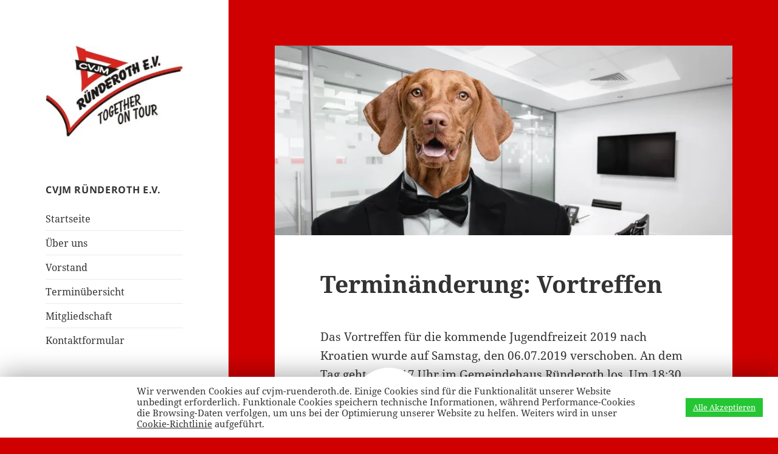

--- FILE ---
content_type: text/html; charset=UTF-8
request_url: https://cvjm-ruenderoth.de/4692/terminaenderung-vortreffen/
body_size: 106013
content:
<!DOCTYPE html>
<html lang="de" class="no-js">
<head>
	<meta charset="UTF-8">
	<meta name="viewport" content="width=device-width, initial-scale=1.0">
	<link rel="profile" href="https://gmpg.org/xfn/11">
	<link rel="pingback" href="https://cvjm-ruenderoth.de/xmlrpc.php">
	<script>
(function(html){html.className = html.className.replace(/\bno-js\b/,'js')})(document.documentElement);
//# sourceURL=twentyfifteen_javascript_detection
</script>
<meta name='robots' content='index, follow, max-image-preview:large, max-snippet:-1, max-video-preview:-1' />

	<!-- This site is optimized with the Yoast SEO plugin v26.7 - https://yoast.com/wordpress/plugins/seo/ -->
	<title>Terminänderung: Vortreffen - CVJM Ründeroth</title>
	<link rel="canonical" href="https://cvjm-ruenderoth.de/4692/terminaenderung-vortreffen/" />
	<meta property="og:locale" content="de_DE" />
	<meta property="og:type" content="article" />
	<meta property="og:title" content="Terminänderung: Vortreffen - CVJM Ründeroth" />
	<meta property="og:description" content="Das Vortreffen für die kommende Jugendfreizeit 2019 nach Kroatien wurde auf Samstag, den 06.07.2019 verschoben. An dem Tag geht es ab 17 Uhr im Gemeindehaus Ründeroth los. Um 18:30 Uhr geht es dann in unseren Jugendtreff &#8222;Kom&#8217;ma&#8220; über, zudem wir schon jetzt herzlich einladen möchten. Weitere Infos folgen für alle Teilnehmer per Post und zusätzlich &hellip; Terminänderung: Vortreffen weiterlesen" />
	<meta property="og:url" content="https://cvjm-ruenderoth.de/4692/terminaenderung-vortreffen/" />
	<meta property="og:site_name" content="CVJM Ründeroth" />
	<meta property="article:publisher" content="https://www.facebook.com/cvjmruenderoth/" />
	<meta property="article:published_time" content="2019-05-13T19:11:23+00:00" />
	<meta property="article:modified_time" content="2019-09-11T16:04:46+00:00" />
	<meta property="og:image" content="https://cvjm-ruenderoth.de/wp-content/uploads/2019/05/dog-3822183-1024x425.jpg" />
	<meta property="og:image:width" content="1024" />
	<meta property="og:image:height" content="425" />
	<meta property="og:image:type" content="image/jpeg" />
	<meta name="author" content="Matthias" />
	<meta name="twitter:card" content="summary_large_image" />
	<meta name="twitter:label1" content="Verfasst von" />
	<meta name="twitter:data1" content="Matthias" />
	<script type="application/ld+json" class="yoast-schema-graph">{"@context":"https://schema.org","@graph":[{"@type":"Article","@id":"https://cvjm-ruenderoth.de/4692/terminaenderung-vortreffen/#article","isPartOf":{"@id":"https://cvjm-ruenderoth.de/4692/terminaenderung-vortreffen/"},"author":{"name":"Matthias","@id":"https://cvjm-ruenderoth.de/#/schema/person/0c91a0a3b5e8588dcd5a5569ddd9a478"},"headline":"Terminänderung: Vortreffen","datePublished":"2019-05-13T19:11:23+00:00","dateModified":"2019-09-11T16:04:46+00:00","mainEntityOfPage":{"@id":"https://cvjm-ruenderoth.de/4692/terminaenderung-vortreffen/"},"wordCount":61,"publisher":{"@id":"https://cvjm-ruenderoth.de/#organization"},"image":{"@id":"https://cvjm-ruenderoth.de/4692/terminaenderung-vortreffen/#primaryimage"},"thumbnailUrl":"https://i0.wp.com/cvjm-ruenderoth.de/wp-content/uploads/2019/05/dog-3822183.jpg?fit=5504%2C2282&ssl=1","keywords":["","Freizeit","JUFZ","JUFZ19","Jugendfreizeit","Kroatien","Porto Teplo","Vortreffen"],"inLanguage":"de"},{"@type":"WebPage","@id":"https://cvjm-ruenderoth.de/4692/terminaenderung-vortreffen/","url":"https://cvjm-ruenderoth.de/4692/terminaenderung-vortreffen/","name":"Terminänderung: Vortreffen - CVJM Ründeroth","isPartOf":{"@id":"https://cvjm-ruenderoth.de/#website"},"primaryImageOfPage":{"@id":"https://cvjm-ruenderoth.de/4692/terminaenderung-vortreffen/#primaryimage"},"image":{"@id":"https://cvjm-ruenderoth.de/4692/terminaenderung-vortreffen/#primaryimage"},"thumbnailUrl":"https://i0.wp.com/cvjm-ruenderoth.de/wp-content/uploads/2019/05/dog-3822183.jpg?fit=5504%2C2282&ssl=1","datePublished":"2019-05-13T19:11:23+00:00","dateModified":"2019-09-11T16:04:46+00:00","breadcrumb":{"@id":"https://cvjm-ruenderoth.de/4692/terminaenderung-vortreffen/#breadcrumb"},"inLanguage":"de","potentialAction":[{"@type":"ReadAction","target":["https://cvjm-ruenderoth.de/4692/terminaenderung-vortreffen/"]}]},{"@type":"ImageObject","inLanguage":"de","@id":"https://cvjm-ruenderoth.de/4692/terminaenderung-vortreffen/#primaryimage","url":"https://i0.wp.com/cvjm-ruenderoth.de/wp-content/uploads/2019/05/dog-3822183.jpg?fit=5504%2C2282&ssl=1","contentUrl":"https://i0.wp.com/cvjm-ruenderoth.de/wp-content/uploads/2019/05/dog-3822183.jpg?fit=5504%2C2282&ssl=1","width":5504,"height":2282},{"@type":"BreadcrumbList","@id":"https://cvjm-ruenderoth.de/4692/terminaenderung-vortreffen/#breadcrumb","itemListElement":[{"@type":"ListItem","position":1,"name":"Startseite","item":"https://cvjm-ruenderoth.de/"},{"@type":"ListItem","position":2,"name":"Terminänderung: Vortreffen"}]},{"@type":"WebSite","@id":"https://cvjm-ruenderoth.de/#website","url":"https://cvjm-ruenderoth.de/","name":"CVJM Ründeroth","description":"- together on tour -","publisher":{"@id":"https://cvjm-ruenderoth.de/#organization"},"potentialAction":[{"@type":"SearchAction","target":{"@type":"EntryPoint","urlTemplate":"https://cvjm-ruenderoth.de/?s={search_term_string}"},"query-input":{"@type":"PropertyValueSpecification","valueRequired":true,"valueName":"search_term_string"}}],"inLanguage":"de"},{"@type":"Organization","@id":"https://cvjm-ruenderoth.de/#organization","name":"CVJM Ründeroth e.V.","url":"https://cvjm-ruenderoth.de/","logo":{"@type":"ImageObject","inLanguage":"de","@id":"https://cvjm-ruenderoth.de/#/schema/logo/image/","url":"https://i2.wp.com/cvjm-ruenderoth.de/wp-content/uploads/2019/09/CVJM-Ründeroth.jpg?fit=608%2C403&ssl=1","contentUrl":"https://i2.wp.com/cvjm-ruenderoth.de/wp-content/uploads/2019/09/CVJM-Ründeroth.jpg?fit=608%2C403&ssl=1","width":608,"height":403,"caption":"CVJM Ründeroth e.V."},"image":{"@id":"https://cvjm-ruenderoth.de/#/schema/logo/image/"},"sameAs":["https://www.facebook.com/cvjmruenderoth/","https://www.instagram.com/cvjmruenderoth/","https://www.youtube.com/channel/UCkENmVGZtyyyi8giDI6Rj3w"]},{"@type":"Person","@id":"https://cvjm-ruenderoth.de/#/schema/person/0c91a0a3b5e8588dcd5a5569ddd9a478","name":"Matthias","image":{"@type":"ImageObject","inLanguage":"de","@id":"https://cvjm-ruenderoth.de/#/schema/person/image/","url":"https://secure.gravatar.com/avatar/df501938cb90da4976ed1dc1eec49c4eb5cbd929dd6958f017105a674c1b3796?s=96&d=mm&r=g","contentUrl":"https://secure.gravatar.com/avatar/df501938cb90da4976ed1dc1eec49c4eb5cbd929dd6958f017105a674c1b3796?s=96&d=mm&r=g","caption":"Matthias"},"url":"https://cvjm-ruenderoth.de/author/matthias/"}]}</script>
	<!-- / Yoast SEO plugin. -->


<link rel='dns-prefetch' href='//www.googletagmanager.com' />
<link rel='dns-prefetch' href='//stats.wp.com' />
<link rel='dns-prefetch' href='//v0.wordpress.com' />
<link rel='dns-prefetch' href='//jetpack.wordpress.com' />
<link rel='dns-prefetch' href='//s0.wp.com' />
<link rel='dns-prefetch' href='//public-api.wordpress.com' />
<link rel='dns-prefetch' href='//0.gravatar.com' />
<link rel='dns-prefetch' href='//1.gravatar.com' />
<link rel='dns-prefetch' href='//2.gravatar.com' />
<link rel='preconnect' href='//i0.wp.com' />
<link rel='preconnect' href='//c0.wp.com' />
<link rel="alternate" type="application/rss+xml" title="CVJM Ründeroth &raquo; Feed" href="https://cvjm-ruenderoth.de/feed/" />
<link rel="alternate" type="application/rss+xml" title="CVJM Ründeroth &raquo; Kommentar-Feed" href="https://cvjm-ruenderoth.de/comments/feed/" />
<link rel="alternate" title="oEmbed (JSON)" type="application/json+oembed" href="https://cvjm-ruenderoth.de/wp-json/oembed/1.0/embed?url=https%3A%2F%2Fcvjm-ruenderoth.de%2F4692%2Fterminaenderung-vortreffen%2F" />
<link rel="alternate" title="oEmbed (XML)" type="text/xml+oembed" href="https://cvjm-ruenderoth.de/wp-json/oembed/1.0/embed?url=https%3A%2F%2Fcvjm-ruenderoth.de%2F4692%2Fterminaenderung-vortreffen%2F&#038;format=xml" />
<style id='wp-img-auto-sizes-contain-inline-css'>
img:is([sizes=auto i],[sizes^="auto," i]){contain-intrinsic-size:3000px 1500px}
/*# sourceURL=wp-img-auto-sizes-contain-inline-css */
</style>
<link rel='stylesheet' id='twentyfifteen-jetpack-css' href='https://c0.wp.com/p/jetpack/15.4/modules/theme-tools/compat/twentyfifteen.css' media='all' />
<link rel='stylesheet' id='sbi_styles-css' href='https://cvjm-ruenderoth.de/wp-content/plugins/instagram-feed/css/sbi-styles.min.css?ver=6.10.0' media='all' />
<style id='wp-emoji-styles-inline-css'>

	img.wp-smiley, img.emoji {
		display: inline !important;
		border: none !important;
		box-shadow: none !important;
		height: 1em !important;
		width: 1em !important;
		margin: 0 0.07em !important;
		vertical-align: -0.1em !important;
		background: none !important;
		padding: 0 !important;
	}
/*# sourceURL=wp-emoji-styles-inline-css */
</style>
<style id='wp-block-library-inline-css'>
:root{--wp-block-synced-color:#7a00df;--wp-block-synced-color--rgb:122,0,223;--wp-bound-block-color:var(--wp-block-synced-color);--wp-editor-canvas-background:#ddd;--wp-admin-theme-color:#007cba;--wp-admin-theme-color--rgb:0,124,186;--wp-admin-theme-color-darker-10:#006ba1;--wp-admin-theme-color-darker-10--rgb:0,107,160.5;--wp-admin-theme-color-darker-20:#005a87;--wp-admin-theme-color-darker-20--rgb:0,90,135;--wp-admin-border-width-focus:2px}@media (min-resolution:192dpi){:root{--wp-admin-border-width-focus:1.5px}}.wp-element-button{cursor:pointer}:root .has-very-light-gray-background-color{background-color:#eee}:root .has-very-dark-gray-background-color{background-color:#313131}:root .has-very-light-gray-color{color:#eee}:root .has-very-dark-gray-color{color:#313131}:root .has-vivid-green-cyan-to-vivid-cyan-blue-gradient-background{background:linear-gradient(135deg,#00d084,#0693e3)}:root .has-purple-crush-gradient-background{background:linear-gradient(135deg,#34e2e4,#4721fb 50%,#ab1dfe)}:root .has-hazy-dawn-gradient-background{background:linear-gradient(135deg,#faaca8,#dad0ec)}:root .has-subdued-olive-gradient-background{background:linear-gradient(135deg,#fafae1,#67a671)}:root .has-atomic-cream-gradient-background{background:linear-gradient(135deg,#fdd79a,#004a59)}:root .has-nightshade-gradient-background{background:linear-gradient(135deg,#330968,#31cdcf)}:root .has-midnight-gradient-background{background:linear-gradient(135deg,#020381,#2874fc)}:root{--wp--preset--font-size--normal:16px;--wp--preset--font-size--huge:42px}.has-regular-font-size{font-size:1em}.has-larger-font-size{font-size:2.625em}.has-normal-font-size{font-size:var(--wp--preset--font-size--normal)}.has-huge-font-size{font-size:var(--wp--preset--font-size--huge)}.has-text-align-center{text-align:center}.has-text-align-left{text-align:left}.has-text-align-right{text-align:right}.has-fit-text{white-space:nowrap!important}#end-resizable-editor-section{display:none}.aligncenter{clear:both}.items-justified-left{justify-content:flex-start}.items-justified-center{justify-content:center}.items-justified-right{justify-content:flex-end}.items-justified-space-between{justify-content:space-between}.screen-reader-text{border:0;clip-path:inset(50%);height:1px;margin:-1px;overflow:hidden;padding:0;position:absolute;width:1px;word-wrap:normal!important}.screen-reader-text:focus{background-color:#ddd;clip-path:none;color:#444;display:block;font-size:1em;height:auto;left:5px;line-height:normal;padding:15px 23px 14px;text-decoration:none;top:5px;width:auto;z-index:100000}html :where(.has-border-color){border-style:solid}html :where([style*=border-top-color]){border-top-style:solid}html :where([style*=border-right-color]){border-right-style:solid}html :where([style*=border-bottom-color]){border-bottom-style:solid}html :where([style*=border-left-color]){border-left-style:solid}html :where([style*=border-width]){border-style:solid}html :where([style*=border-top-width]){border-top-style:solid}html :where([style*=border-right-width]){border-right-style:solid}html :where([style*=border-bottom-width]){border-bottom-style:solid}html :where([style*=border-left-width]){border-left-style:solid}html :where(img[class*=wp-image-]){height:auto;max-width:100%}:where(figure){margin:0 0 1em}html :where(.is-position-sticky){--wp-admin--admin-bar--position-offset:var(--wp-admin--admin-bar--height,0px)}@media screen and (max-width:600px){html :where(.is-position-sticky){--wp-admin--admin-bar--position-offset:0px}}

/*# sourceURL=wp-block-library-inline-css */
</style><style id='global-styles-inline-css'>
:root{--wp--preset--aspect-ratio--square: 1;--wp--preset--aspect-ratio--4-3: 4/3;--wp--preset--aspect-ratio--3-4: 3/4;--wp--preset--aspect-ratio--3-2: 3/2;--wp--preset--aspect-ratio--2-3: 2/3;--wp--preset--aspect-ratio--16-9: 16/9;--wp--preset--aspect-ratio--9-16: 9/16;--wp--preset--color--black: #000000;--wp--preset--color--cyan-bluish-gray: #abb8c3;--wp--preset--color--white: #fff;--wp--preset--color--pale-pink: #f78da7;--wp--preset--color--vivid-red: #cf2e2e;--wp--preset--color--luminous-vivid-orange: #ff6900;--wp--preset--color--luminous-vivid-amber: #fcb900;--wp--preset--color--light-green-cyan: #7bdcb5;--wp--preset--color--vivid-green-cyan: #00d084;--wp--preset--color--pale-cyan-blue: #8ed1fc;--wp--preset--color--vivid-cyan-blue: #0693e3;--wp--preset--color--vivid-purple: #9b51e0;--wp--preset--color--dark-gray: #111;--wp--preset--color--light-gray: #f1f1f1;--wp--preset--color--yellow: #f4ca16;--wp--preset--color--dark-brown: #352712;--wp--preset--color--medium-pink: #e53b51;--wp--preset--color--light-pink: #ffe5d1;--wp--preset--color--dark-purple: #2e2256;--wp--preset--color--purple: #674970;--wp--preset--color--blue-gray: #22313f;--wp--preset--color--bright-blue: #55c3dc;--wp--preset--color--light-blue: #e9f2f9;--wp--preset--gradient--vivid-cyan-blue-to-vivid-purple: linear-gradient(135deg,rgb(6,147,227) 0%,rgb(155,81,224) 100%);--wp--preset--gradient--light-green-cyan-to-vivid-green-cyan: linear-gradient(135deg,rgb(122,220,180) 0%,rgb(0,208,130) 100%);--wp--preset--gradient--luminous-vivid-amber-to-luminous-vivid-orange: linear-gradient(135deg,rgb(252,185,0) 0%,rgb(255,105,0) 100%);--wp--preset--gradient--luminous-vivid-orange-to-vivid-red: linear-gradient(135deg,rgb(255,105,0) 0%,rgb(207,46,46) 100%);--wp--preset--gradient--very-light-gray-to-cyan-bluish-gray: linear-gradient(135deg,rgb(238,238,238) 0%,rgb(169,184,195) 100%);--wp--preset--gradient--cool-to-warm-spectrum: linear-gradient(135deg,rgb(74,234,220) 0%,rgb(151,120,209) 20%,rgb(207,42,186) 40%,rgb(238,44,130) 60%,rgb(251,105,98) 80%,rgb(254,248,76) 100%);--wp--preset--gradient--blush-light-purple: linear-gradient(135deg,rgb(255,206,236) 0%,rgb(152,150,240) 100%);--wp--preset--gradient--blush-bordeaux: linear-gradient(135deg,rgb(254,205,165) 0%,rgb(254,45,45) 50%,rgb(107,0,62) 100%);--wp--preset--gradient--luminous-dusk: linear-gradient(135deg,rgb(255,203,112) 0%,rgb(199,81,192) 50%,rgb(65,88,208) 100%);--wp--preset--gradient--pale-ocean: linear-gradient(135deg,rgb(255,245,203) 0%,rgb(182,227,212) 50%,rgb(51,167,181) 100%);--wp--preset--gradient--electric-grass: linear-gradient(135deg,rgb(202,248,128) 0%,rgb(113,206,126) 100%);--wp--preset--gradient--midnight: linear-gradient(135deg,rgb(2,3,129) 0%,rgb(40,116,252) 100%);--wp--preset--gradient--dark-gray-gradient-gradient: linear-gradient(90deg, rgba(17,17,17,1) 0%, rgba(42,42,42,1) 100%);--wp--preset--gradient--light-gray-gradient: linear-gradient(90deg, rgba(241,241,241,1) 0%, rgba(215,215,215,1) 100%);--wp--preset--gradient--white-gradient: linear-gradient(90deg, rgba(255,255,255,1) 0%, rgba(230,230,230,1) 100%);--wp--preset--gradient--yellow-gradient: linear-gradient(90deg, rgba(244,202,22,1) 0%, rgba(205,168,10,1) 100%);--wp--preset--gradient--dark-brown-gradient: linear-gradient(90deg, rgba(53,39,18,1) 0%, rgba(91,67,31,1) 100%);--wp--preset--gradient--medium-pink-gradient: linear-gradient(90deg, rgba(229,59,81,1) 0%, rgba(209,28,51,1) 100%);--wp--preset--gradient--light-pink-gradient: linear-gradient(90deg, rgba(255,229,209,1) 0%, rgba(255,200,158,1) 100%);--wp--preset--gradient--dark-purple-gradient: linear-gradient(90deg, rgba(46,34,86,1) 0%, rgba(66,48,123,1) 100%);--wp--preset--gradient--purple-gradient: linear-gradient(90deg, rgba(103,73,112,1) 0%, rgba(131,93,143,1) 100%);--wp--preset--gradient--blue-gray-gradient: linear-gradient(90deg, rgba(34,49,63,1) 0%, rgba(52,75,96,1) 100%);--wp--preset--gradient--bright-blue-gradient: linear-gradient(90deg, rgba(85,195,220,1) 0%, rgba(43,180,211,1) 100%);--wp--preset--gradient--light-blue-gradient: linear-gradient(90deg, rgba(233,242,249,1) 0%, rgba(193,218,238,1) 100%);--wp--preset--font-size--small: 13px;--wp--preset--font-size--medium: 20px;--wp--preset--font-size--large: 36px;--wp--preset--font-size--x-large: 42px;--wp--preset--spacing--20: 0.44rem;--wp--preset--spacing--30: 0.67rem;--wp--preset--spacing--40: 1rem;--wp--preset--spacing--50: 1.5rem;--wp--preset--spacing--60: 2.25rem;--wp--preset--spacing--70: 3.38rem;--wp--preset--spacing--80: 5.06rem;--wp--preset--shadow--natural: 6px 6px 9px rgba(0, 0, 0, 0.2);--wp--preset--shadow--deep: 12px 12px 50px rgba(0, 0, 0, 0.4);--wp--preset--shadow--sharp: 6px 6px 0px rgba(0, 0, 0, 0.2);--wp--preset--shadow--outlined: 6px 6px 0px -3px rgb(255, 255, 255), 6px 6px rgb(0, 0, 0);--wp--preset--shadow--crisp: 6px 6px 0px rgb(0, 0, 0);}:where(.is-layout-flex){gap: 0.5em;}:where(.is-layout-grid){gap: 0.5em;}body .is-layout-flex{display: flex;}.is-layout-flex{flex-wrap: wrap;align-items: center;}.is-layout-flex > :is(*, div){margin: 0;}body .is-layout-grid{display: grid;}.is-layout-grid > :is(*, div){margin: 0;}:where(.wp-block-columns.is-layout-flex){gap: 2em;}:where(.wp-block-columns.is-layout-grid){gap: 2em;}:where(.wp-block-post-template.is-layout-flex){gap: 1.25em;}:where(.wp-block-post-template.is-layout-grid){gap: 1.25em;}.has-black-color{color: var(--wp--preset--color--black) !important;}.has-cyan-bluish-gray-color{color: var(--wp--preset--color--cyan-bluish-gray) !important;}.has-white-color{color: var(--wp--preset--color--white) !important;}.has-pale-pink-color{color: var(--wp--preset--color--pale-pink) !important;}.has-vivid-red-color{color: var(--wp--preset--color--vivid-red) !important;}.has-luminous-vivid-orange-color{color: var(--wp--preset--color--luminous-vivid-orange) !important;}.has-luminous-vivid-amber-color{color: var(--wp--preset--color--luminous-vivid-amber) !important;}.has-light-green-cyan-color{color: var(--wp--preset--color--light-green-cyan) !important;}.has-vivid-green-cyan-color{color: var(--wp--preset--color--vivid-green-cyan) !important;}.has-pale-cyan-blue-color{color: var(--wp--preset--color--pale-cyan-blue) !important;}.has-vivid-cyan-blue-color{color: var(--wp--preset--color--vivid-cyan-blue) !important;}.has-vivid-purple-color{color: var(--wp--preset--color--vivid-purple) !important;}.has-black-background-color{background-color: var(--wp--preset--color--black) !important;}.has-cyan-bluish-gray-background-color{background-color: var(--wp--preset--color--cyan-bluish-gray) !important;}.has-white-background-color{background-color: var(--wp--preset--color--white) !important;}.has-pale-pink-background-color{background-color: var(--wp--preset--color--pale-pink) !important;}.has-vivid-red-background-color{background-color: var(--wp--preset--color--vivid-red) !important;}.has-luminous-vivid-orange-background-color{background-color: var(--wp--preset--color--luminous-vivid-orange) !important;}.has-luminous-vivid-amber-background-color{background-color: var(--wp--preset--color--luminous-vivid-amber) !important;}.has-light-green-cyan-background-color{background-color: var(--wp--preset--color--light-green-cyan) !important;}.has-vivid-green-cyan-background-color{background-color: var(--wp--preset--color--vivid-green-cyan) !important;}.has-pale-cyan-blue-background-color{background-color: var(--wp--preset--color--pale-cyan-blue) !important;}.has-vivid-cyan-blue-background-color{background-color: var(--wp--preset--color--vivid-cyan-blue) !important;}.has-vivid-purple-background-color{background-color: var(--wp--preset--color--vivid-purple) !important;}.has-black-border-color{border-color: var(--wp--preset--color--black) !important;}.has-cyan-bluish-gray-border-color{border-color: var(--wp--preset--color--cyan-bluish-gray) !important;}.has-white-border-color{border-color: var(--wp--preset--color--white) !important;}.has-pale-pink-border-color{border-color: var(--wp--preset--color--pale-pink) !important;}.has-vivid-red-border-color{border-color: var(--wp--preset--color--vivid-red) !important;}.has-luminous-vivid-orange-border-color{border-color: var(--wp--preset--color--luminous-vivid-orange) !important;}.has-luminous-vivid-amber-border-color{border-color: var(--wp--preset--color--luminous-vivid-amber) !important;}.has-light-green-cyan-border-color{border-color: var(--wp--preset--color--light-green-cyan) !important;}.has-vivid-green-cyan-border-color{border-color: var(--wp--preset--color--vivid-green-cyan) !important;}.has-pale-cyan-blue-border-color{border-color: var(--wp--preset--color--pale-cyan-blue) !important;}.has-vivid-cyan-blue-border-color{border-color: var(--wp--preset--color--vivid-cyan-blue) !important;}.has-vivid-purple-border-color{border-color: var(--wp--preset--color--vivid-purple) !important;}.has-vivid-cyan-blue-to-vivid-purple-gradient-background{background: var(--wp--preset--gradient--vivid-cyan-blue-to-vivid-purple) !important;}.has-light-green-cyan-to-vivid-green-cyan-gradient-background{background: var(--wp--preset--gradient--light-green-cyan-to-vivid-green-cyan) !important;}.has-luminous-vivid-amber-to-luminous-vivid-orange-gradient-background{background: var(--wp--preset--gradient--luminous-vivid-amber-to-luminous-vivid-orange) !important;}.has-luminous-vivid-orange-to-vivid-red-gradient-background{background: var(--wp--preset--gradient--luminous-vivid-orange-to-vivid-red) !important;}.has-very-light-gray-to-cyan-bluish-gray-gradient-background{background: var(--wp--preset--gradient--very-light-gray-to-cyan-bluish-gray) !important;}.has-cool-to-warm-spectrum-gradient-background{background: var(--wp--preset--gradient--cool-to-warm-spectrum) !important;}.has-blush-light-purple-gradient-background{background: var(--wp--preset--gradient--blush-light-purple) !important;}.has-blush-bordeaux-gradient-background{background: var(--wp--preset--gradient--blush-bordeaux) !important;}.has-luminous-dusk-gradient-background{background: var(--wp--preset--gradient--luminous-dusk) !important;}.has-pale-ocean-gradient-background{background: var(--wp--preset--gradient--pale-ocean) !important;}.has-electric-grass-gradient-background{background: var(--wp--preset--gradient--electric-grass) !important;}.has-midnight-gradient-background{background: var(--wp--preset--gradient--midnight) !important;}.has-small-font-size{font-size: var(--wp--preset--font-size--small) !important;}.has-medium-font-size{font-size: var(--wp--preset--font-size--medium) !important;}.has-large-font-size{font-size: var(--wp--preset--font-size--large) !important;}.has-x-large-font-size{font-size: var(--wp--preset--font-size--x-large) !important;}
/*# sourceURL=global-styles-inline-css */
</style>

<style id='classic-theme-styles-inline-css'>
/*! This file is auto-generated */
.wp-block-button__link{color:#fff;background-color:#32373c;border-radius:9999px;box-shadow:none;text-decoration:none;padding:calc(.667em + 2px) calc(1.333em + 2px);font-size:1.125em}.wp-block-file__button{background:#32373c;color:#fff;text-decoration:none}
/*# sourceURL=/wp-includes/css/classic-themes.min.css */
</style>
<link rel='stylesheet' id='contact-form-7-css' href='https://cvjm-ruenderoth.de/wp-content/plugins/contact-form-7/includes/css/styles.css?ver=6.1.4' media='all' />
<link rel='stylesheet' id='cookie-law-info-css' href='https://cvjm-ruenderoth.de/wp-content/plugins/cookie-law-info/legacy/public/css/cookie-law-info-public.css?ver=3.3.9.1' media='all' />
<link rel='stylesheet' id='cookie-law-info-gdpr-css' href='https://cvjm-ruenderoth.de/wp-content/plugins/cookie-law-info/legacy/public/css/cookie-law-info-gdpr.css?ver=3.3.9.1' media='all' />
<link rel='stylesheet' id='wpcdt-public-css-css' href='https://cvjm-ruenderoth.de/wp-content/plugins/countdown-timer-ultimate/assets/css/wpcdt-public.css?ver=2.6.9' media='all' />
<link rel='stylesheet' id='twentyfifteen-fonts-css' href='https://cvjm-ruenderoth.de/wp-content/themes/twentyfifteen/assets/fonts/noto-sans-plus-noto-serif-plus-inconsolata.css?ver=20230328' media='all' />
<link rel='stylesheet' id='genericons-css' href='https://c0.wp.com/p/jetpack/15.4/_inc/genericons/genericons/genericons.css' media='all' />
<link rel='stylesheet' id='twentyfifteen-style-css' href='https://cvjm-ruenderoth.de/wp-content/themes/twentyfifteen/style.css?ver=20251202' media='all' />
<style id='twentyfifteen-style-inline-css'>

			.post-navigation .nav-previous { background-image: url(https://i0.wp.com/cvjm-ruenderoth.de/wp-content/uploads/2019/05/Kirchturm.jpg?fit=825%2C510&#038;ssl=1); }
			.post-navigation .nav-previous .post-title, .post-navigation .nav-previous a:hover .post-title, .post-navigation .nav-previous .meta-nav { color: #fff; }
			.post-navigation .nav-previous a:before { background-color: rgba(0, 0, 0, 0.4); }
		
			.post-navigation .nav-next { background-image: url(https://i0.wp.com/cvjm-ruenderoth.de/wp-content/uploads/2019/05/Komma-CVJM-bewegt.001.jpeg?fit=825%2C619&#038;ssl=1); border-top: 0; }
			.post-navigation .nav-next .post-title, .post-navigation .nav-next a:hover .post-title, .post-navigation .nav-next .meta-nav { color: #fff; }
			.post-navigation .nav-next a:before { background-color: rgba(0, 0, 0, 0.4); }
		
/*# sourceURL=twentyfifteen-style-inline-css */
</style>
<link rel='stylesheet' id='twentyfifteen-block-style-css' href='https://cvjm-ruenderoth.de/wp-content/themes/twentyfifteen/css/blocks.css?ver=20240715' media='all' />
<link rel='stylesheet' id='yarpp-thumbnails-css' href='https://cvjm-ruenderoth.de/wp-content/plugins/yet-another-related-posts-plugin/style/styles_thumbnails.css?ver=5.30.11' media='all' />
<style id='yarpp-thumbnails-inline-css'>
.yarpp-thumbnails-horizontal .yarpp-thumbnail {width: 130px;height: 170px;margin: 5px;margin-left: 0px;}.yarpp-thumbnail > img, .yarpp-thumbnail-default {width: 120px;height: 120px;margin: 5px;}.yarpp-thumbnails-horizontal .yarpp-thumbnail-title {margin: 7px;margin-top: 0px;width: 120px;}.yarpp-thumbnail-default > img {min-height: 120px;min-width: 120px;}
.yarpp-thumbnails-horizontal .yarpp-thumbnail {width: 130px;height: 170px;margin: 5px;margin-left: 0px;}.yarpp-thumbnail > img, .yarpp-thumbnail-default {width: 120px;height: 120px;margin: 5px;}.yarpp-thumbnails-horizontal .yarpp-thumbnail-title {margin: 7px;margin-top: 0px;width: 120px;}.yarpp-thumbnail-default > img {min-height: 120px;min-width: 120px;}
/*# sourceURL=yarpp-thumbnails-inline-css */
</style>
<link rel='stylesheet' id='wp-block-paragraph-css' href='https://c0.wp.com/c/6.9/wp-includes/blocks/paragraph/style.min.css' media='all' />
<link rel='stylesheet' id='yarppRelatedCss-css' href='https://cvjm-ruenderoth.de/wp-content/plugins/yet-another-related-posts-plugin/style/related.css?ver=5.30.11' media='all' />
<script src="https://cvjm-ruenderoth.de/wp-content/plugins/360-image/dist/aframe-v1.0.4.min.js?ver=6.9" id="algori_360_image-cgb-a-frame-js-js"></script>
<script src="https://c0.wp.com/c/6.9/wp-includes/js/jquery/jquery.min.js" id="jquery-core-js"></script>
<script src="https://c0.wp.com/c/6.9/wp-includes/js/jquery/jquery-migrate.min.js" id="jquery-migrate-js"></script>
<script id="cookie-law-info-js-extra">
var Cli_Data = {"nn_cookie_ids":[],"cookielist":[],"non_necessary_cookies":[],"ccpaEnabled":"","ccpaRegionBased":"","ccpaBarEnabled":"","strictlyEnabled":["necessary","obligatoire"],"ccpaType":"gdpr","js_blocking":"1","custom_integration":"","triggerDomRefresh":"","secure_cookies":""};
var cli_cookiebar_settings = {"animate_speed_hide":"500","animate_speed_show":"500","background":"#FFF","border":"#b1a6a6c2","border_on":"","button_1_button_colour":"#25c633","button_1_button_hover":"#1e9e29","button_1_link_colour":"#fff","button_1_as_button":"1","button_1_new_win":"","button_2_button_colour":"#333","button_2_button_hover":"#292929","button_2_link_colour":"#444","button_2_as_button":"","button_2_hidebar":"","button_3_button_colour":"#3566bb","button_3_button_hover":"#2a5296","button_3_link_colour":"#fff","button_3_as_button":"1","button_3_new_win":"","button_4_button_colour":"#000","button_4_button_hover":"#000000","button_4_link_colour":"#333333","button_4_as_button":"","button_7_button_colour":"#61a229","button_7_button_hover":"#4e8221","button_7_link_colour":"#fff","button_7_as_button":"1","button_7_new_win":"","font_family":"inherit","header_fix":"","notify_animate_hide":"1","notify_animate_show":"","notify_div_id":"#cookie-law-info-bar","notify_position_horizontal":"right","notify_position_vertical":"bottom","scroll_close":"","scroll_close_reload":"","accept_close_reload":"","reject_close_reload":"","showagain_tab":"","showagain_background":"#fff","showagain_border":"#000","showagain_div_id":"#cookie-law-info-again","showagain_x_position":"100px","text":"#333333","show_once_yn":"","show_once":"10000","logging_on":"","as_popup":"","popup_overlay":"1","bar_heading_text":"","cookie_bar_as":"banner","popup_showagain_position":"bottom-right","widget_position":"left"};
var log_object = {"ajax_url":"https://cvjm-ruenderoth.de/wp-admin/admin-ajax.php"};
//# sourceURL=cookie-law-info-js-extra
</script>
<script src="https://cvjm-ruenderoth.de/wp-content/plugins/cookie-law-info/legacy/public/js/cookie-law-info-public.js?ver=3.3.9.1" id="cookie-law-info-js"></script>
<script id="twentyfifteen-script-js-extra">
var screenReaderText = {"expand":"\u003Cspan class=\"screen-reader-text\"\u003EUntermen\u00fc \u00f6ffnen\u003C/span\u003E","collapse":"\u003Cspan class=\"screen-reader-text\"\u003EUntermen\u00fc schlie\u00dfen\u003C/span\u003E"};
//# sourceURL=twentyfifteen-script-js-extra
</script>
<script src="https://cvjm-ruenderoth.de/wp-content/themes/twentyfifteen/js/functions.js?ver=20250729" id="twentyfifteen-script-js" defer data-wp-strategy="defer"></script>

<!-- Google Tag (gtac.js) durch Site-Kit hinzugefügt -->
<!-- Von Site Kit hinzugefügtes Google-Analytics-Snippet -->
<script src="https://www.googletagmanager.com/gtag/js?id=GT-WPFF2WM9" id="google_gtagjs-js" async></script>
<script id="google_gtagjs-js-after">
window.dataLayer = window.dataLayer || [];function gtag(){dataLayer.push(arguments);}
gtag("set","linker",{"domains":["cvjm-ruenderoth.de"]});
gtag("js", new Date());
gtag("set", "developer_id.dZTNiMT", true);
gtag("config", "GT-WPFF2WM9");
//# sourceURL=google_gtagjs-js-after
</script>
<link rel="https://api.w.org/" href="https://cvjm-ruenderoth.de/wp-json/" /><link rel="alternate" title="JSON" type="application/json" href="https://cvjm-ruenderoth.de/wp-json/wp/v2/posts/4692" /><link rel="EditURI" type="application/rsd+xml" title="RSD" href="https://cvjm-ruenderoth.de/xmlrpc.php?rsd" />
<meta name="generator" content="WordPress 6.9" />
<link rel='shortlink' href='https://wp.me/pbkc6y-1dG' />
<meta name="generator" content="Site Kit by Google 1.170.0" />	<style>img#wpstats{display:none}</style>
				<style type="text/css" id="twentyfifteen-header-css">
				.site-header {
			padding-top: 14px;
			padding-bottom: 14px;
		}

		.site-branding {
			min-height: 42px;
		}

		@media screen and (min-width: 46.25em) {
			.site-header {
				padding-top: 21px;
				padding-bottom: 21px;
			}
			.site-branding {
				min-height: 56px;
			}
		}
		@media screen and (min-width: 55em) {
			.site-header {
				padding-top: 25px;
				padding-bottom: 25px;
			}
			.site-branding {
				min-height: 62px;
			}
		}
		@media screen and (min-width: 59.6875em) {
			.site-header {
				padding-top: 0;
				padding-bottom: 0;
			}
			.site-branding {
				min-height: 0;
			}
		}
					.site-title,
		.site-description {
			clip-path: inset(50%);
			position: absolute;
		}
		</style>
		<style id="custom-background-css">
body.custom-background { background-color: #d10000; }
</style>
	<link rel="icon" href="https://i0.wp.com/cvjm-ruenderoth.de/wp-content/uploads/2013/10/cropped-CVJMRuenderoth.jpg?fit=32%2C32&#038;ssl=1" sizes="32x32" />
<link rel="icon" href="https://i0.wp.com/cvjm-ruenderoth.de/wp-content/uploads/2013/10/cropped-CVJMRuenderoth.jpg?fit=192%2C192&#038;ssl=1" sizes="192x192" />
<link rel="apple-touch-icon" href="https://i0.wp.com/cvjm-ruenderoth.de/wp-content/uploads/2013/10/cropped-CVJMRuenderoth.jpg?fit=180%2C180&#038;ssl=1" />
<meta name="msapplication-TileImage" content="https://i0.wp.com/cvjm-ruenderoth.de/wp-content/uploads/2013/10/cropped-CVJMRuenderoth.jpg?fit=270%2C270&#038;ssl=1" />
		<style id="wp-custom-css">
			.wp-block-algori-360-image-block-algori-360-image{
	width: 100% !important;
}


.page-id-7234 .entry-title{
	display:none;
}

.tags-links { display: none; }

.home .entry-footer .sticky-post{display:none;}

span.byline::before,
.akismet_comment_form_privacy_notice,
.author,
.comments-link
{display:none;}

.imgl-pin:hover{cursor:pointer;}

#cookie-law-info-bar::before{
    content: '';
    background: #fff;
    width: 120px;
    height: 120px;
    border-radius: 50%;
    position: absolute;
    top: -15px;
    left: calc(50% - 60px);
    z-index: -1;
}

.cli-bar-message{
	margin-left: 200px;
	margin-right: 50px;
}

#cookie-law-info-bar{
	    width: 100%;
    background-color: #fff;
    box-shadow: 0 -4px 40px rgba(0, 0, 0, 0.35);
    display: flex;
    justify-content: center;
    z-index: 99999;
}
#cookie-law-info-bar a{
	text-decoration: underline;
}

@media only screen and (max-width: 768px) {
  /* For mobile phones: */
  .cli-bar-message{
	margin-left: 0px;
	margin-right: 0px;
}
}

.yarpp-off .yarpp-related{
	display:none;
}

.yarpp-off .hotspots-image-container{
	display: none;
}

.tiled-gallery__item a img{
	height: 100% !important;
}

.tiled-gallery__item a{
	border: none;
}

		</style>
		</head>

<body class="wp-singular post-template-default single single-post postid-4692 single-format-standard custom-background wp-custom-logo wp-embed-responsive wp-theme-twentyfifteen">
<div id="page" class="hfeed site">
	<a class="skip-link screen-reader-text" href="#content">
		Zum Inhalt springen	</a>

	<div id="sidebar" class="sidebar">
		<header id="masthead" class="site-header">
			<div class="site-branding">
				<a href="https://cvjm-ruenderoth.de/" class="custom-logo-link" rel="home"><img width="248" height="164" src="https://i0.wp.com/cvjm-ruenderoth.de/wp-content/uploads/2017/10/cropped-CVJM-Ruenderoth-Logo-klein.jpg?fit=248%2C164&amp;ssl=1" class="custom-logo" alt="CVJM Ründeroth" decoding="async" data-attachment-id="2588" data-permalink="https://cvjm-ruenderoth.de/cropped-cvjm-ruenderoth-logo-klein-jpg/" data-orig-file="https://i0.wp.com/cvjm-ruenderoth.de/wp-content/uploads/2017/10/cropped-CVJM-Ruenderoth-Logo-klein.jpg?fit=248%2C164&amp;ssl=1" data-orig-size="248,164" data-comments-opened="0" data-image-meta="{&quot;aperture&quot;:&quot;0&quot;,&quot;credit&quot;:&quot;&quot;,&quot;camera&quot;:&quot;&quot;,&quot;caption&quot;:&quot;&quot;,&quot;created_timestamp&quot;:&quot;1295087019&quot;,&quot;copyright&quot;:&quot;&quot;,&quot;focal_length&quot;:&quot;0&quot;,&quot;iso&quot;:&quot;0&quot;,&quot;shutter_speed&quot;:&quot;0&quot;,&quot;title&quot;:&quot;&quot;,&quot;orientation&quot;:&quot;1&quot;}" data-image-title="cropped-CVJM-Ruenderoth-Logo-klein.jpg" data-image-description="&lt;p&gt;http://cvjm-ruenderoth.de/wp-content/uploads/2017/10/cropped-CVJM-Ruenderoth-Logo-klein.jpg&lt;/p&gt;
" data-image-caption="" data-medium-file="https://i0.wp.com/cvjm-ruenderoth.de/wp-content/uploads/2017/10/cropped-CVJM-Ruenderoth-Logo-klein.jpg?fit=248%2C164&amp;ssl=1" data-large-file="https://i0.wp.com/cvjm-ruenderoth.de/wp-content/uploads/2017/10/cropped-CVJM-Ruenderoth-Logo-klein.jpg?fit=248%2C164&amp;ssl=1" /></a>					<p class="site-title"><a href="https://cvjm-ruenderoth.de/" rel="home" >CVJM Ründeroth</a></p>
										<p class="site-description">&#8211; together on tour &#8211;</p>
				
				<button class="secondary-toggle">Menü und Widgets</button>
			</div><!-- .site-branding -->
		</header><!-- .site-header -->

			<div id="secondary" class="secondary">

		
		
					<div id="widget-area" class="widget-area" role="complementary">
				<aside id="nav_menu-3" class="widget widget_nav_menu"><h2 class="widget-title">CVJM Ründeroth e.V.</h2><nav class="menu-cvjm-ruenderoth-e-v-container" aria-label="CVJM Ründeroth e.V."><ul id="menu-cvjm-ruenderoth-e-v" class="menu"><li id="menu-item-212" class="menu-item menu-item-type-custom menu-item-object-custom menu-item-home menu-item-212"><a href="http://cvjm-ruenderoth.de">Startseite</a></li>
<li id="menu-item-17" class="menu-item menu-item-type-post_type menu-item-object-page menu-item-17"><a href="https://cvjm-ruenderoth.de/uber-uns/">Über uns</a></li>
<li id="menu-item-27" class="menu-item menu-item-type-post_type menu-item-object-page menu-item-27"><a href="https://cvjm-ruenderoth.de/vorstand/">Vorstand</a></li>
<li id="menu-item-31" class="menu-item menu-item-type-post_type menu-item-object-page menu-item-31"><a href="https://cvjm-ruenderoth.de/terminubersicht/">Terminübersicht</a></li>
<li id="menu-item-45" class="menu-item menu-item-type-post_type menu-item-object-page menu-item-45"><a href="https://cvjm-ruenderoth.de/mitgliedschaft/">Mitgliedschaft</a></li>
<li id="menu-item-52" class="menu-item menu-item-type-post_type menu-item-object-page menu-item-52"><a href="https://cvjm-ruenderoth.de/kontaktformular/">Kontaktformular</a></li>
</ul></nav></aside><aside id="nav_menu-5" class="widget widget_nav_menu"><h2 class="widget-title">Gruppen</h2><nav class="menu-gruppen-container" aria-label="Gruppen"><ul id="menu-gruppen" class="menu"><li id="menu-item-76" class="menu-item menu-item-type-post_type menu-item-object-page menu-item-76"><a href="https://cvjm-ruenderoth.de/jungschar/">Jungschar</a></li>
<li id="menu-item-793" class="menu-item menu-item-type-post_type menu-item-object-page menu-item-793"><a href="https://cvjm-ruenderoth.de/cartoon/">Cartoon</a></li>
<li id="menu-item-14521" class="menu-item menu-item-type-post_type menu-item-object-page menu-item-14521"><a href="https://cvjm-ruenderoth.de/jugendkreis/">BASE &#8211; Jugendkreis</a></li>
<li id="menu-item-117" class="menu-item menu-item-type-post_type menu-item-object-page menu-item-117"><a href="https://cvjm-ruenderoth.de/sam/">SAM</a></li>
<li id="menu-item-2343" class="menu-item menu-item-type-post_type menu-item-object-page menu-item-has-children menu-item-2343"><a href="https://cvjm-ruenderoth.de/komma/">Kom&#8217;ma</a>
<ul class="sub-menu">
	<li id="menu-item-166" class="menu-item menu-item-type-post_type menu-item-object-page menu-item-166"><a href="https://cvjm-ruenderoth.de/kicker-cup/">Kicker Cup</a></li>
</ul>
</li>
<li id="menu-item-15458" class="menu-item menu-item-type-post_type menu-item-object-page menu-item-15458"><a href="https://cvjm-ruenderoth.de/mitarbeitenden-kreis-mak/">Mitarbeitendenkreis</a></li>
<li id="menu-item-167" class="menu-item menu-item-type-post_type menu-item-object-page menu-item-167"><a href="https://cvjm-ruenderoth.de/spotlight/">Spotlight</a></li>
<li id="menu-item-1901" class="menu-item menu-item-type-post_type menu-item-object-page menu-item-1901"><a href="https://cvjm-ruenderoth.de/martinsmarkt-2/">Martinsmarkt</a></li>
</ul></nav></aside><aside id="nav_menu-4" class="widget widget_nav_menu"><h2 class="widget-title">Freizeiten</h2><nav class="menu-page-container" aria-label="Freizeiten"><ul id="menu-page" class="menu"><li id="menu-item-199" class="menu-item menu-item-type-post_type menu-item-object-page menu-item-199"><a href="https://cvjm-ruenderoth.de/kinderfreizeit/">Kinderfreizeit</a></li>
<li id="menu-item-12473" class="menu-item menu-item-type-post_type menu-item-object-page menu-item-has-children menu-item-12473"><a href="https://cvjm-ruenderoth.de/jugendfreizeit-2/">Jugendfreizeit</a>
<ul class="sub-menu">
	<li id="menu-item-5415" class="menu-item menu-item-type-post_type menu-item-object-page menu-item-5415"><a href="https://cvjm-ruenderoth.de/reiseblogs/">Reiseblogs</a></li>
</ul>
</li>
<li id="menu-item-206" class="menu-item menu-item-type-post_type menu-item-object-page menu-item-206"><a href="https://cvjm-ruenderoth.de/mitarbeiterfreizeit/">Mitarbeiterfreizeit</a></li>
</ul></nav></aside><aside id="nav_menu-8" class="widget widget_nav_menu"><h2 class="widget-title">Aktionen</h2><nav class="menu-aktionen-container" aria-label="Aktionen"><ul id="menu-aktionen" class="menu"><li id="menu-item-14548" class="menu-item menu-item-type-post_type menu-item-object-page menu-item-14548"><a href="https://cvjm-ruenderoth.de/spieletreff-2/">Spieletreff</a></li>
<li id="menu-item-7237" class="menu-item menu-item-type-post_type menu-item-object-page menu-item-7237"><a href="https://cvjm-ruenderoth.de/adventskalender/">Adventskalender</a></li>
<li id="menu-item-6630" class="menu-item menu-item-type-post_type menu-item-object-page menu-item-6630"><a href="https://cvjm-ruenderoth.de/mein-lieblinsvers/">Mein Lieblingsvers</a></li>
<li id="menu-item-7628" class="menu-item menu-item-type-post_type menu-item-object-page menu-item-7628"><a href="https://cvjm-ruenderoth.de/over-the-years-and-through-the-land/">over the years and through the land</a></li>
<li id="menu-item-11059" class="menu-item menu-item-type-post_type menu-item-object-page menu-item-11059"><a href="https://cvjm-ruenderoth.de/streetwear/">Streetwear</a></li>
</ul></nav></aside><aside id="nav_menu-6" class="widget widget_nav_menu"><h2 class="widget-title">Rechtliches</h2><nav class="menu-rechtliches-container" aria-label="Rechtliches"><ul id="menu-rechtliches" class="menu"><li id="menu-item-3161" class="menu-item menu-item-type-post_type menu-item-object-page menu-item-3161"><a href="https://cvjm-ruenderoth.de/reisebedingungen/">Reisebedingungen</a></li>
<li id="menu-item-3162" class="menu-item menu-item-type-post_type menu-item-object-page menu-item-privacy-policy menu-item-3162"><a rel="privacy-policy" href="https://cvjm-ruenderoth.de/datenschutz/">Datenschutzrichtlinie</a></li>
<li id="menu-item-6976" class="menu-item menu-item-type-post_type menu-item-object-page menu-item-6976"><a href="https://cvjm-ruenderoth.de/cookie-policy/">Cookie-Richtlinie</a></li>
<li id="menu-item-3248" class="menu-item menu-item-type-custom menu-item-object-custom menu-item-3248"><a href="http://cvjm-ruenderoth.de/wp-content/uploads/2018/06/Unterschriftenliste_Bilder.pdf">Unterschriftenliste</a></li>
<li id="menu-item-3163" class="menu-item menu-item-type-post_type menu-item-object-page menu-item-3163"><a href="https://cvjm-ruenderoth.de/impressum/">Impressum</a></li>
</ul></nav></aside><aside id="search-3" class="widget widget_search"><form role="search" method="get" class="search-form" action="https://cvjm-ruenderoth.de/">
				<label>
					<span class="screen-reader-text">Suche nach:</span>
					<input type="search" class="search-field" placeholder="Suchen …" value="" name="s" />
				</label>
				<input type="submit" class="search-submit screen-reader-text" value="Suchen" />
			</form></aside><aside id="custom_html-3" class="widget_text widget widget_custom_html"><div class="textwidget custom-html-widget">
<div id="sb_instagram"  class="sbi sbi_mob_col_1 sbi_tab_col_2 sbi_col_1 sbi_disable_mobile" style="padding-bottom: 10px; width: 100%;"	 data-feedid="*1"  data-res="auto" data-cols="1" data-colsmobile="1" data-colstablet="2" data-num="8" data-nummobile="" data-item-padding="5"	 data-shortcode-atts="{&quot;feed&quot;:&quot;1&quot;,&quot;cachetime&quot;:720}"  data-postid="4692" data-locatornonce="988c76c452" data-imageaspectratio="1:1" data-sbi-flags="favorLocal,gdpr">
	<div class="sb_instagram_header "   >
	<a class="sbi_header_link" target="_blank"
	   rel="nofollow noopener" href="https://www.instagram.com/cvjmruenderoth/" title="@cvjmruenderoth">
		<div class="sbi_header_text sbi_no_bio">
			<div class="sbi_header_img"  data-avatar-url="https://scontent-fra5-1.cdninstagram.com/v/t51.2885-19/64581264_730118977458546_6004553932678889472_n.jpg?stp=dst-jpg_s206x206_tt6&amp;_nc_cat=100&amp;ccb=1-7&amp;_nc_sid=bf7eb4&amp;_nc_ohc=pkftv0CoMYcQ7kNvwFi4n0f&amp;_nc_oc=AdlV-hRFtjgh_eWFn-8WxSIXqHTKoBtM6PL6vMu9Gi-4zpbY6BScFDtnMBdN9k5PGPz5ZKpWFHYohH-R5njpS_Dp&amp;_nc_zt=24&amp;_nc_ht=scontent-fra5-1.cdninstagram.com&amp;edm=AP4hL3IEAAAA&amp;oh=00_AfSt35ALM2KdFikeG7hnQlrC-LuRlOt-AEQsLNSwYO1dNg&amp;oe=6878A987">
									<div class="sbi_header_img_hover"  ><svg class="sbi_new_logo fa-instagram fa-w-14" aria-hidden="true" data-fa-processed="" aria-label="Instagram" data-prefix="fab" data-icon="instagram" role="img" viewBox="0 0 448 512">
                    <path fill="currentColor" d="M224.1 141c-63.6 0-114.9 51.3-114.9 114.9s51.3 114.9 114.9 114.9S339 319.5 339 255.9 287.7 141 224.1 141zm0 189.6c-41.1 0-74.7-33.5-74.7-74.7s33.5-74.7 74.7-74.7 74.7 33.5 74.7 74.7-33.6 74.7-74.7 74.7zm146.4-194.3c0 14.9-12 26.8-26.8 26.8-14.9 0-26.8-12-26.8-26.8s12-26.8 26.8-26.8 26.8 12 26.8 26.8zm76.1 27.2c-1.7-35.9-9.9-67.7-36.2-93.9-26.2-26.2-58-34.4-93.9-36.2-37-2.1-147.9-2.1-184.9 0-35.8 1.7-67.6 9.9-93.9 36.1s-34.4 58-36.2 93.9c-2.1 37-2.1 147.9 0 184.9 1.7 35.9 9.9 67.7 36.2 93.9s58 34.4 93.9 36.2c37 2.1 147.9 2.1 184.9 0 35.9-1.7 67.7-9.9 93.9-36.2 26.2-26.2 34.4-58 36.2-93.9 2.1-37 2.1-147.8 0-184.8zM398.8 388c-7.8 19.6-22.9 34.7-42.6 42.6-29.5 11.7-99.5 9-132.1 9s-102.7 2.6-132.1-9c-19.6-7.8-34.7-22.9-42.6-42.6-11.7-29.5-9-99.5-9-132.1s-2.6-102.7 9-132.1c7.8-19.6 22.9-34.7 42.6-42.6 29.5-11.7 99.5-9 132.1-9s102.7-2.6 132.1 9c19.6 7.8 34.7 22.9 42.6 42.6 11.7 29.5 9 99.5 9 132.1s2.7 102.7-9 132.1z"></path>
                </svg></div>
					<img  src="http://cvjm-ruenderoth.de/wp-content/uploads/2023/07/CVJM-Ruenderoth.jpg" alt="" width="50" height="50">
				
							</div>

			<div class="sbi_feedtheme_header_text">
				<h3>cvjmruenderoth</h3>
							</div>
		</div>
	</a>
</div>

	<div id="sbi_images"  style="gap: 10px;">
		<div class="sbi_item sbi_type_image sbi_new sbi_transition"
	id="sbi_17864709171408042" data-date="1749664052">
	<div class="sbi_photo_wrap">
		<a class="sbi_photo" href="https://www.instagram.com/p/DKxPk76iPue/" target="_blank" rel="noopener nofollow"
			data-full-res="https://scontent-fra3-1.cdninstagram.com/v/t51.75761-15/504472893_18117758494481875_2094322487014946558_n.webp?stp=dst-jpg_e35_tt6&#038;_nc_cat=103&#038;ccb=1-7&#038;_nc_sid=18de74&#038;_nc_ohc=fPpg4OxuBG4Q7kNvwE8Izwd&#038;_nc_oc=AdkWfkkakmFcRuIQH66HjO7f6I9W-hFT-SGU_jM42aq3pd9k2mwMI4zMpX15qR7tFrSXwSdt-aM6yXcB7B4kP7Ld&#038;_nc_zt=23&#038;_nc_ht=scontent-fra3-1.cdninstagram.com&#038;edm=ANo9K5cEAAAA&#038;_nc_gid=4_RsZlpvEve1EvjcMFvonw&#038;oh=00_AfQ1FLGRVV7apZYiMVuWU-V59VA4x7MXnSu71uyFikMLEQ&#038;oe=6878CD9D"
			data-img-src-set="{&quot;d&quot;:&quot;https:\/\/scontent-fra3-1.cdninstagram.com\/v\/t51.75761-15\/504472893_18117758494481875_2094322487014946558_n.webp?stp=dst-jpg_e35_tt6&amp;_nc_cat=103&amp;ccb=1-7&amp;_nc_sid=18de74&amp;_nc_ohc=fPpg4OxuBG4Q7kNvwE8Izwd&amp;_nc_oc=AdkWfkkakmFcRuIQH66HjO7f6I9W-hFT-SGU_jM42aq3pd9k2mwMI4zMpX15qR7tFrSXwSdt-aM6yXcB7B4kP7Ld&amp;_nc_zt=23&amp;_nc_ht=scontent-fra3-1.cdninstagram.com&amp;edm=ANo9K5cEAAAA&amp;_nc_gid=4_RsZlpvEve1EvjcMFvonw&amp;oh=00_AfQ1FLGRVV7apZYiMVuWU-V59VA4x7MXnSu71uyFikMLEQ&amp;oe=6878CD9D&quot;,&quot;150&quot;:&quot;https:\/\/scontent-fra3-1.cdninstagram.com\/v\/t51.75761-15\/504472893_18117758494481875_2094322487014946558_n.webp?stp=dst-jpg_e35_tt6&amp;_nc_cat=103&amp;ccb=1-7&amp;_nc_sid=18de74&amp;_nc_ohc=fPpg4OxuBG4Q7kNvwE8Izwd&amp;_nc_oc=AdkWfkkakmFcRuIQH66HjO7f6I9W-hFT-SGU_jM42aq3pd9k2mwMI4zMpX15qR7tFrSXwSdt-aM6yXcB7B4kP7Ld&amp;_nc_zt=23&amp;_nc_ht=scontent-fra3-1.cdninstagram.com&amp;edm=ANo9K5cEAAAA&amp;_nc_gid=4_RsZlpvEve1EvjcMFvonw&amp;oh=00_AfQ1FLGRVV7apZYiMVuWU-V59VA4x7MXnSu71uyFikMLEQ&amp;oe=6878CD9D&quot;,&quot;320&quot;:&quot;https:\/\/scontent-fra3-1.cdninstagram.com\/v\/t51.75761-15\/504472893_18117758494481875_2094322487014946558_n.webp?stp=dst-jpg_e35_tt6&amp;_nc_cat=103&amp;ccb=1-7&amp;_nc_sid=18de74&amp;_nc_ohc=fPpg4OxuBG4Q7kNvwE8Izwd&amp;_nc_oc=AdkWfkkakmFcRuIQH66HjO7f6I9W-hFT-SGU_jM42aq3pd9k2mwMI4zMpX15qR7tFrSXwSdt-aM6yXcB7B4kP7Ld&amp;_nc_zt=23&amp;_nc_ht=scontent-fra3-1.cdninstagram.com&amp;edm=ANo9K5cEAAAA&amp;_nc_gid=4_RsZlpvEve1EvjcMFvonw&amp;oh=00_AfQ1FLGRVV7apZYiMVuWU-V59VA4x7MXnSu71uyFikMLEQ&amp;oe=6878CD9D&quot;,&quot;640&quot;:&quot;https:\/\/scontent-fra3-1.cdninstagram.com\/v\/t51.75761-15\/504472893_18117758494481875_2094322487014946558_n.webp?stp=dst-jpg_e35_tt6&amp;_nc_cat=103&amp;ccb=1-7&amp;_nc_sid=18de74&amp;_nc_ohc=fPpg4OxuBG4Q7kNvwE8Izwd&amp;_nc_oc=AdkWfkkakmFcRuIQH66HjO7f6I9W-hFT-SGU_jM42aq3pd9k2mwMI4zMpX15qR7tFrSXwSdt-aM6yXcB7B4kP7Ld&amp;_nc_zt=23&amp;_nc_ht=scontent-fra3-1.cdninstagram.com&amp;edm=ANo9K5cEAAAA&amp;_nc_gid=4_RsZlpvEve1EvjcMFvonw&amp;oh=00_AfQ1FLGRVV7apZYiMVuWU-V59VA4x7MXnSu71uyFikMLEQ&amp;oe=6878CD9D&quot;}">
			<span class="sbi-screenreader">Herzliche Einladung zum Lobpreisabend am 22.6.2025</span>
									<img src="https://cvjm-ruenderoth.de/wp-content/plugins/instagram-feed/img/placeholder.png" alt="Herzliche Einladung zum Lobpreisabend am 22.6.2025 um 18 Uhr in Schnellenbach.
Gestaltet wird der Abend von Jonas Helberg und der Spotlight-Band." aria-hidden="true">
		</a>
	</div>
</div><div class="sbi_item sbi_type_video sbi_new sbi_transition"
	id="sbi_17913641574015604" data-date="1748512744">
	<div class="sbi_photo_wrap">
		<a class="sbi_photo" href="https://www.instagram.com/reel/DKO7hM4Nlfg/" target="_blank" rel="noopener nofollow"
			data-full-res="https://scontent-fra5-1.cdninstagram.com/v/t51.71878-15/501890514_729923969566460_7093212767881600086_n.jpg?stp=dst-jpg_e35_tt6&#038;_nc_cat=100&#038;ccb=1-7&#038;_nc_sid=18de74&#038;_nc_ohc=myqRei_LiBUQ7kNvwHzYjbJ&#038;_nc_oc=AdnGkFx8mRL_cGO-3pwAV9QeH8ewrdl19v8ylqaQoX5VjKF-O5SF0-FUghgADj5A9qOgj-3J6m9s12A8ihPY_5hg&#038;_nc_zt=23&#038;_nc_ht=scontent-fra5-1.cdninstagram.com&#038;edm=ANo9K5cEAAAA&#038;_nc_gid=4_RsZlpvEve1EvjcMFvonw&#038;oh=00_AfQltVij0L3qlqZ9M2mxAZuGZLi8MUgEYpCbTOxRAakFjg&#038;oe=6878B0EF"
			data-img-src-set="{&quot;d&quot;:&quot;https:\/\/scontent-fra5-1.cdninstagram.com\/v\/t51.71878-15\/501890514_729923969566460_7093212767881600086_n.jpg?stp=dst-jpg_e35_tt6&amp;_nc_cat=100&amp;ccb=1-7&amp;_nc_sid=18de74&amp;_nc_ohc=myqRei_LiBUQ7kNvwHzYjbJ&amp;_nc_oc=AdnGkFx8mRL_cGO-3pwAV9QeH8ewrdl19v8ylqaQoX5VjKF-O5SF0-FUghgADj5A9qOgj-3J6m9s12A8ihPY_5hg&amp;_nc_zt=23&amp;_nc_ht=scontent-fra5-1.cdninstagram.com&amp;edm=ANo9K5cEAAAA&amp;_nc_gid=4_RsZlpvEve1EvjcMFvonw&amp;oh=00_AfQltVij0L3qlqZ9M2mxAZuGZLi8MUgEYpCbTOxRAakFjg&amp;oe=6878B0EF&quot;,&quot;150&quot;:&quot;https:\/\/scontent-fra5-1.cdninstagram.com\/v\/t51.71878-15\/501890514_729923969566460_7093212767881600086_n.jpg?stp=dst-jpg_e35_tt6&amp;_nc_cat=100&amp;ccb=1-7&amp;_nc_sid=18de74&amp;_nc_ohc=myqRei_LiBUQ7kNvwHzYjbJ&amp;_nc_oc=AdnGkFx8mRL_cGO-3pwAV9QeH8ewrdl19v8ylqaQoX5VjKF-O5SF0-FUghgADj5A9qOgj-3J6m9s12A8ihPY_5hg&amp;_nc_zt=23&amp;_nc_ht=scontent-fra5-1.cdninstagram.com&amp;edm=ANo9K5cEAAAA&amp;_nc_gid=4_RsZlpvEve1EvjcMFvonw&amp;oh=00_AfQltVij0L3qlqZ9M2mxAZuGZLi8MUgEYpCbTOxRAakFjg&amp;oe=6878B0EF&quot;,&quot;320&quot;:&quot;https:\/\/scontent-fra5-1.cdninstagram.com\/v\/t51.71878-15\/501890514_729923969566460_7093212767881600086_n.jpg?stp=dst-jpg_e35_tt6&amp;_nc_cat=100&amp;ccb=1-7&amp;_nc_sid=18de74&amp;_nc_ohc=myqRei_LiBUQ7kNvwHzYjbJ&amp;_nc_oc=AdnGkFx8mRL_cGO-3pwAV9QeH8ewrdl19v8ylqaQoX5VjKF-O5SF0-FUghgADj5A9qOgj-3J6m9s12A8ihPY_5hg&amp;_nc_zt=23&amp;_nc_ht=scontent-fra5-1.cdninstagram.com&amp;edm=ANo9K5cEAAAA&amp;_nc_gid=4_RsZlpvEve1EvjcMFvonw&amp;oh=00_AfQltVij0L3qlqZ9M2mxAZuGZLi8MUgEYpCbTOxRAakFjg&amp;oe=6878B0EF&quot;,&quot;640&quot;:&quot;https:\/\/scontent-fra5-1.cdninstagram.com\/v\/t51.71878-15\/501890514_729923969566460_7093212767881600086_n.jpg?stp=dst-jpg_e35_tt6&amp;_nc_cat=100&amp;ccb=1-7&amp;_nc_sid=18de74&amp;_nc_ohc=myqRei_LiBUQ7kNvwHzYjbJ&amp;_nc_oc=AdnGkFx8mRL_cGO-3pwAV9QeH8ewrdl19v8ylqaQoX5VjKF-O5SF0-FUghgADj5A9qOgj-3J6m9s12A8ihPY_5hg&amp;_nc_zt=23&amp;_nc_ht=scontent-fra5-1.cdninstagram.com&amp;edm=ANo9K5cEAAAA&amp;_nc_gid=4_RsZlpvEve1EvjcMFvonw&amp;oh=00_AfQltVij0L3qlqZ9M2mxAZuGZLi8MUgEYpCbTOxRAakFjg&amp;oe=6878B0EF&quot;}">
			<span class="sbi-screenreader">Kom‘ma Kanutour 🛶</span>
						<svg style="color: rgba(255,255,255,1)" class="svg-inline--fa fa-play fa-w-14 sbi_playbtn" aria-label="Play" aria-hidden="true" data-fa-processed="" data-prefix="fa" data-icon="play" role="presentation" xmlns="http://www.w3.org/2000/svg" viewBox="0 0 448 512"><path fill="currentColor" d="M424.4 214.7L72.4 6.6C43.8-10.3 0 6.1 0 47.9V464c0 37.5 40.7 60.1 72.4 41.3l352-208c31.4-18.5 31.5-64.1 0-82.6z"></path></svg>			<img src="https://cvjm-ruenderoth.de/wp-content/plugins/instagram-feed/img/placeholder.png" alt="Kom‘ma Kanutour 🛶" aria-hidden="true">
		</a>
	</div>
</div><div class="sbi_item sbi_type_carousel sbi_new sbi_transition"
	id="sbi_18073965178930130" data-date="1748512528">
	<div class="sbi_photo_wrap">
		<a class="sbi_photo" href="https://www.instagram.com/p/DKO7OAptuCR/" target="_blank" rel="noopener nofollow"
			data-full-res="https://scontent-fra5-2.cdninstagram.com/v/t51.75761-15/502679261_18116455645481875_6683518460561409525_n.jpg?stp=dst-jpg_e35_tt6&#038;_nc_cat=106&#038;ccb=1-7&#038;_nc_sid=18de74&#038;_nc_ohc=ziG2qXZWVYMQ7kNvwFUC3Pj&#038;_nc_oc=AdnX6VVChxALh4mc3wjsllHmioDzu1JFYuj-G7RQoTT7DuwOiO8UYG-6frbPJEVlRwH-LJGefNIPPTZeLIiq9Cyd&#038;_nc_zt=23&#038;_nc_ht=scontent-fra5-2.cdninstagram.com&#038;edm=ANo9K5cEAAAA&#038;_nc_gid=4_RsZlpvEve1EvjcMFvonw&#038;oh=00_AfSLwTKZ3denZw2mw21MJ0QNSZy1VOdnv2Q6gW4h0mJsjw&#038;oe=6878D220"
			data-img-src-set="{&quot;d&quot;:&quot;https:\/\/scontent-fra5-2.cdninstagram.com\/v\/t51.75761-15\/502679261_18116455645481875_6683518460561409525_n.jpg?stp=dst-jpg_e35_tt6&amp;_nc_cat=106&amp;ccb=1-7&amp;_nc_sid=18de74&amp;_nc_ohc=ziG2qXZWVYMQ7kNvwFUC3Pj&amp;_nc_oc=AdnX6VVChxALh4mc3wjsllHmioDzu1JFYuj-G7RQoTT7DuwOiO8UYG-6frbPJEVlRwH-LJGefNIPPTZeLIiq9Cyd&amp;_nc_zt=23&amp;_nc_ht=scontent-fra5-2.cdninstagram.com&amp;edm=ANo9K5cEAAAA&amp;_nc_gid=4_RsZlpvEve1EvjcMFvonw&amp;oh=00_AfSLwTKZ3denZw2mw21MJ0QNSZy1VOdnv2Q6gW4h0mJsjw&amp;oe=6878D220&quot;,&quot;150&quot;:&quot;https:\/\/scontent-fra5-2.cdninstagram.com\/v\/t51.75761-15\/502679261_18116455645481875_6683518460561409525_n.jpg?stp=dst-jpg_e35_tt6&amp;_nc_cat=106&amp;ccb=1-7&amp;_nc_sid=18de74&amp;_nc_ohc=ziG2qXZWVYMQ7kNvwFUC3Pj&amp;_nc_oc=AdnX6VVChxALh4mc3wjsllHmioDzu1JFYuj-G7RQoTT7DuwOiO8UYG-6frbPJEVlRwH-LJGefNIPPTZeLIiq9Cyd&amp;_nc_zt=23&amp;_nc_ht=scontent-fra5-2.cdninstagram.com&amp;edm=ANo9K5cEAAAA&amp;_nc_gid=4_RsZlpvEve1EvjcMFvonw&amp;oh=00_AfSLwTKZ3denZw2mw21MJ0QNSZy1VOdnv2Q6gW4h0mJsjw&amp;oe=6878D220&quot;,&quot;320&quot;:&quot;https:\/\/scontent-fra5-2.cdninstagram.com\/v\/t51.75761-15\/502679261_18116455645481875_6683518460561409525_n.jpg?stp=dst-jpg_e35_tt6&amp;_nc_cat=106&amp;ccb=1-7&amp;_nc_sid=18de74&amp;_nc_ohc=ziG2qXZWVYMQ7kNvwFUC3Pj&amp;_nc_oc=AdnX6VVChxALh4mc3wjsllHmioDzu1JFYuj-G7RQoTT7DuwOiO8UYG-6frbPJEVlRwH-LJGefNIPPTZeLIiq9Cyd&amp;_nc_zt=23&amp;_nc_ht=scontent-fra5-2.cdninstagram.com&amp;edm=ANo9K5cEAAAA&amp;_nc_gid=4_RsZlpvEve1EvjcMFvonw&amp;oh=00_AfSLwTKZ3denZw2mw21MJ0QNSZy1VOdnv2Q6gW4h0mJsjw&amp;oe=6878D220&quot;,&quot;640&quot;:&quot;https:\/\/scontent-fra5-2.cdninstagram.com\/v\/t51.75761-15\/502679261_18116455645481875_6683518460561409525_n.jpg?stp=dst-jpg_e35_tt6&amp;_nc_cat=106&amp;ccb=1-7&amp;_nc_sid=18de74&amp;_nc_ohc=ziG2qXZWVYMQ7kNvwFUC3Pj&amp;_nc_oc=AdnX6VVChxALh4mc3wjsllHmioDzu1JFYuj-G7RQoTT7DuwOiO8UYG-6frbPJEVlRwH-LJGefNIPPTZeLIiq9Cyd&amp;_nc_zt=23&amp;_nc_ht=scontent-fra5-2.cdninstagram.com&amp;edm=ANo9K5cEAAAA&amp;_nc_gid=4_RsZlpvEve1EvjcMFvonw&amp;oh=00_AfSLwTKZ3denZw2mw21MJ0QNSZy1VOdnv2Q6gW4h0mJsjw&amp;oe=6878D220&quot;}">
			<span class="sbi-screenreader">Kom‘ma Kanutour🛶

Am 17. Mai hieß es bei Kom’ma: „</span>
			<svg class="svg-inline--fa fa-clone fa-w-16 sbi_lightbox_carousel_icon" aria-hidden="true" aria-label="Clone" data-fa-proƒcessed="" data-prefix="far" data-icon="clone" role="img" xmlns="http://www.w3.org/2000/svg" viewBox="0 0 512 512">
                    <path fill="currentColor" d="M464 0H144c-26.51 0-48 21.49-48 48v48H48c-26.51 0-48 21.49-48 48v320c0 26.51 21.49 48 48 48h320c26.51 0 48-21.49 48-48v-48h48c26.51 0 48-21.49 48-48V48c0-26.51-21.49-48-48-48zM362 464H54a6 6 0 0 1-6-6V150a6 6 0 0 1 6-6h42v224c0 26.51 21.49 48 48 48h224v42a6 6 0 0 1-6 6zm96-96H150a6 6 0 0 1-6-6V54a6 6 0 0 1 6-6h308a6 6 0 0 1 6 6v308a6 6 0 0 1-6 6z"></path>
                </svg>						<img src="https://cvjm-ruenderoth.de/wp-content/plugins/instagram-feed/img/placeholder.png" alt="Kom‘ma Kanutour🛶

Am 17. Mai hieß es bei Kom’ma: „Schwimmwesten an und rein ins Abenteuer!“. Bereits am frühen Nachmittag trafen sich alle 26 Teilnehmer am Gemeindehaus, voller Vorfreude auf den gemeinsamen Tagesausflug. In einer kleinen Autokarawane machten wir uns auf den Weg zur Aggertalsperre, wo die Kanus schon bereitlagen. Nach einer kurzen Einführung mit den wichtigsten Infos zur Strecke, Sicherheit und dem Umgang mit dem Paddel wurden die Gruppen auf die Dreier-Kanus aufgeteilt. Und dann ging es ab aufs Wasser!

Die ersten Paddelschläge forderten direkt unsere Kräfte – doch mit jeder Minute wurden wir sicherer. Vorbei an der Staumauer erreichten wir eine Stunde später eine ruhige Bucht, wo wir eine wohlverdiente Pause einlegten. Hier wurde das Spiel „Prinzessinnen“ erklärt: Die Teilnehmer mussten sich hier als Ritter beweisen – mutig, schützend und versorgend.

Mit neuer Energie ging es anschließend weiter. Das Wetter zeigte sich nun von seiner launischen Seite – mal Sonne, mal Wolken, ein bisschen Regen. Doch das tat der Stimmung keinen Abbruch. Im Gegenteil: Es machte das Paddeln noch abenteuerlicher. Auf dem Rückweg forderte die Strecke uns noch einmal heraus. Jedoch überstand diese jeder trotz einiger Kenterversuche unbeschadet.

Zurück am Gemeindehaus ließen wir den Tag mit einem gemeinsamen Abendabschluss ausklingen – müde, ein bisschen nass, aber rundum glücklich." aria-hidden="true">
		</a>
	</div>
</div><div class="sbi_item sbi_type_image sbi_new sbi_transition"
	id="sbi_18144903256384891" data-date="1747305897">
	<div class="sbi_photo_wrap">
		<a class="sbi_photo" href="https://www.instagram.com/p/DJq9wOTCqUM/" target="_blank" rel="noopener nofollow"
			data-full-res="https://scontent-fra3-2.cdninstagram.com/v/t51.75761-15/497793410_18115115635481875_9194265907923878388_n.webp?stp=dst-jpg_e35_tt6&#038;_nc_cat=104&#038;ccb=1-7&#038;_nc_sid=18de74&#038;_nc_ohc=xjCdEUKPioIQ7kNvwFgu2cK&#038;_nc_oc=Adnok-ZFOJZqWSlIsLCr9EBAWj_AFSPOFpUa-jtwjbiUZGe_xuePJslmZpqPxcoCosmkJv0Q0whkcUNRzt0Cf1Ut&#038;_nc_zt=23&#038;_nc_ht=scontent-fra3-2.cdninstagram.com&#038;edm=ANo9K5cEAAAA&#038;_nc_gid=4_RsZlpvEve1EvjcMFvonw&#038;oh=00_AfQbLJnPbecjROPx24ukbvaw-hEorfX3C0IO_C1L7jG2tA&#038;oe=6878D445"
			data-img-src-set="{&quot;d&quot;:&quot;https:\/\/scontent-fra3-2.cdninstagram.com\/v\/t51.75761-15\/497793410_18115115635481875_9194265907923878388_n.webp?stp=dst-jpg_e35_tt6&amp;_nc_cat=104&amp;ccb=1-7&amp;_nc_sid=18de74&amp;_nc_ohc=xjCdEUKPioIQ7kNvwFgu2cK&amp;_nc_oc=Adnok-ZFOJZqWSlIsLCr9EBAWj_AFSPOFpUa-jtwjbiUZGe_xuePJslmZpqPxcoCosmkJv0Q0whkcUNRzt0Cf1Ut&amp;_nc_zt=23&amp;_nc_ht=scontent-fra3-2.cdninstagram.com&amp;edm=ANo9K5cEAAAA&amp;_nc_gid=4_RsZlpvEve1EvjcMFvonw&amp;oh=00_AfQbLJnPbecjROPx24ukbvaw-hEorfX3C0IO_C1L7jG2tA&amp;oe=6878D445&quot;,&quot;150&quot;:&quot;https:\/\/scontent-fra3-2.cdninstagram.com\/v\/t51.75761-15\/497793410_18115115635481875_9194265907923878388_n.webp?stp=dst-jpg_e35_tt6&amp;_nc_cat=104&amp;ccb=1-7&amp;_nc_sid=18de74&amp;_nc_ohc=xjCdEUKPioIQ7kNvwFgu2cK&amp;_nc_oc=Adnok-ZFOJZqWSlIsLCr9EBAWj_AFSPOFpUa-jtwjbiUZGe_xuePJslmZpqPxcoCosmkJv0Q0whkcUNRzt0Cf1Ut&amp;_nc_zt=23&amp;_nc_ht=scontent-fra3-2.cdninstagram.com&amp;edm=ANo9K5cEAAAA&amp;_nc_gid=4_RsZlpvEve1EvjcMFvonw&amp;oh=00_AfQbLJnPbecjROPx24ukbvaw-hEorfX3C0IO_C1L7jG2tA&amp;oe=6878D445&quot;,&quot;320&quot;:&quot;https:\/\/scontent-fra3-2.cdninstagram.com\/v\/t51.75761-15\/497793410_18115115635481875_9194265907923878388_n.webp?stp=dst-jpg_e35_tt6&amp;_nc_cat=104&amp;ccb=1-7&amp;_nc_sid=18de74&amp;_nc_ohc=xjCdEUKPioIQ7kNvwFgu2cK&amp;_nc_oc=Adnok-ZFOJZqWSlIsLCr9EBAWj_AFSPOFpUa-jtwjbiUZGe_xuePJslmZpqPxcoCosmkJv0Q0whkcUNRzt0Cf1Ut&amp;_nc_zt=23&amp;_nc_ht=scontent-fra3-2.cdninstagram.com&amp;edm=ANo9K5cEAAAA&amp;_nc_gid=4_RsZlpvEve1EvjcMFvonw&amp;oh=00_AfQbLJnPbecjROPx24ukbvaw-hEorfX3C0IO_C1L7jG2tA&amp;oe=6878D445&quot;,&quot;640&quot;:&quot;https:\/\/scontent-fra3-2.cdninstagram.com\/v\/t51.75761-15\/497793410_18115115635481875_9194265907923878388_n.webp?stp=dst-jpg_e35_tt6&amp;_nc_cat=104&amp;ccb=1-7&amp;_nc_sid=18de74&amp;_nc_ohc=xjCdEUKPioIQ7kNvwFgu2cK&amp;_nc_oc=Adnok-ZFOJZqWSlIsLCr9EBAWj_AFSPOFpUa-jtwjbiUZGe_xuePJslmZpqPxcoCosmkJv0Q0whkcUNRzt0Cf1Ut&amp;_nc_zt=23&amp;_nc_ht=scontent-fra3-2.cdninstagram.com&amp;edm=ANo9K5cEAAAA&amp;_nc_gid=4_RsZlpvEve1EvjcMFvonw&amp;oh=00_AfQbLJnPbecjROPx24ukbvaw-hEorfX3C0IO_C1L7jG2tA&amp;oe=6878D445&quot;}">
			<span class="sbi-screenreader">Save The Date! Am 1.6. ist wieder Spotlight um 18 </span>
									<img src="https://cvjm-ruenderoth.de/wp-content/plugins/instagram-feed/img/placeholder.png" alt="Save The Date! Am 1.6. ist wieder Spotlight um 18 Uhr in Schnellenbach. 
Was ist das Thema?  Save The Date! 
Verstehst du nicht? Dann komm vorbei und finde es heraus:)" aria-hidden="true">
		</a>
	</div>
</div><div class="sbi_item sbi_type_image sbi_new sbi_transition"
	id="sbi_17854265907376595" data-date="1744388013">
	<div class="sbi_photo_wrap">
		<a class="sbi_photo" href="https://www.instagram.com/p/DIUAVMqCyiY/" target="_blank" rel="noopener nofollow"
			data-full-res="https://scontent-fra5-1.cdninstagram.com/v/t51.75761-15/489839285_18112077121481875_466763721073559392_n.webp?stp=dst-jpg_e35_tt6&#038;_nc_cat=100&#038;ccb=1-7&#038;_nc_sid=18de74&#038;_nc_ohc=Y7Datsg-tiIQ7kNvwG5dmcN&#038;_nc_oc=AdkVbiGPB_0wJRBXu7meXyRmu0AwWmuepDLNXrKcV2tQD0_iP8LoB-01w3u1fvG7TaFzPQUWQj-8NWgVyN7SGXSk&#038;_nc_zt=23&#038;_nc_ht=scontent-fra5-1.cdninstagram.com&#038;edm=ANo9K5cEAAAA&#038;_nc_gid=4_RsZlpvEve1EvjcMFvonw&#038;oh=00_AfSWb5oZWtnrxUhrAI6OGCQM-8a5zjT-wZSdlnugoFypYA&#038;oe=6878BCDC"
			data-img-src-set="{&quot;d&quot;:&quot;https:\/\/scontent-fra5-1.cdninstagram.com\/v\/t51.75761-15\/489839285_18112077121481875_466763721073559392_n.webp?stp=dst-jpg_e35_tt6&amp;_nc_cat=100&amp;ccb=1-7&amp;_nc_sid=18de74&amp;_nc_ohc=Y7Datsg-tiIQ7kNvwG5dmcN&amp;_nc_oc=AdkVbiGPB_0wJRBXu7meXyRmu0AwWmuepDLNXrKcV2tQD0_iP8LoB-01w3u1fvG7TaFzPQUWQj-8NWgVyN7SGXSk&amp;_nc_zt=23&amp;_nc_ht=scontent-fra5-1.cdninstagram.com&amp;edm=ANo9K5cEAAAA&amp;_nc_gid=4_RsZlpvEve1EvjcMFvonw&amp;oh=00_AfSWb5oZWtnrxUhrAI6OGCQM-8a5zjT-wZSdlnugoFypYA&amp;oe=6878BCDC&quot;,&quot;150&quot;:&quot;https:\/\/scontent-fra5-1.cdninstagram.com\/v\/t51.75761-15\/489839285_18112077121481875_466763721073559392_n.webp?stp=dst-jpg_e35_tt6&amp;_nc_cat=100&amp;ccb=1-7&amp;_nc_sid=18de74&amp;_nc_ohc=Y7Datsg-tiIQ7kNvwG5dmcN&amp;_nc_oc=AdkVbiGPB_0wJRBXu7meXyRmu0AwWmuepDLNXrKcV2tQD0_iP8LoB-01w3u1fvG7TaFzPQUWQj-8NWgVyN7SGXSk&amp;_nc_zt=23&amp;_nc_ht=scontent-fra5-1.cdninstagram.com&amp;edm=ANo9K5cEAAAA&amp;_nc_gid=4_RsZlpvEve1EvjcMFvonw&amp;oh=00_AfSWb5oZWtnrxUhrAI6OGCQM-8a5zjT-wZSdlnugoFypYA&amp;oe=6878BCDC&quot;,&quot;320&quot;:&quot;https:\/\/scontent-fra5-1.cdninstagram.com\/v\/t51.75761-15\/489839285_18112077121481875_466763721073559392_n.webp?stp=dst-jpg_e35_tt6&amp;_nc_cat=100&amp;ccb=1-7&amp;_nc_sid=18de74&amp;_nc_ohc=Y7Datsg-tiIQ7kNvwG5dmcN&amp;_nc_oc=AdkVbiGPB_0wJRBXu7meXyRmu0AwWmuepDLNXrKcV2tQD0_iP8LoB-01w3u1fvG7TaFzPQUWQj-8NWgVyN7SGXSk&amp;_nc_zt=23&amp;_nc_ht=scontent-fra5-1.cdninstagram.com&amp;edm=ANo9K5cEAAAA&amp;_nc_gid=4_RsZlpvEve1EvjcMFvonw&amp;oh=00_AfSWb5oZWtnrxUhrAI6OGCQM-8a5zjT-wZSdlnugoFypYA&amp;oe=6878BCDC&quot;,&quot;640&quot;:&quot;https:\/\/scontent-fra5-1.cdninstagram.com\/v\/t51.75761-15\/489839285_18112077121481875_466763721073559392_n.webp?stp=dst-jpg_e35_tt6&amp;_nc_cat=100&amp;ccb=1-7&amp;_nc_sid=18de74&amp;_nc_ohc=Y7Datsg-tiIQ7kNvwG5dmcN&amp;_nc_oc=AdkVbiGPB_0wJRBXu7meXyRmu0AwWmuepDLNXrKcV2tQD0_iP8LoB-01w3u1fvG7TaFzPQUWQj-8NWgVyN7SGXSk&amp;_nc_zt=23&amp;_nc_ht=scontent-fra5-1.cdninstagram.com&amp;edm=ANo9K5cEAAAA&amp;_nc_gid=4_RsZlpvEve1EvjcMFvonw&amp;oh=00_AfSWb5oZWtnrxUhrAI6OGCQM-8a5zjT-wZSdlnugoFypYA&amp;oe=6878BCDC&quot;}">
			<span class="sbi-screenreader">Herzliche Einladung zu BASE unserem Jugendkreis fü</span>
									<img src="https://cvjm-ruenderoth.de/wp-content/plugins/instagram-feed/img/placeholder.png" alt="Herzliche Einladung zu BASE unserem Jugendkreis für alle ab 14 Jahren. Die nächsten Treffen finden statt am:
Heute (11. April)
2. Mai
16. Mai
30. Mai
27. Juni" aria-hidden="true">
		</a>
	</div>
</div><div class="sbi_item sbi_type_image sbi_new sbi_transition"
	id="sbi_18041498312182672" data-date="1743513264">
	<div class="sbi_photo_wrap">
		<a class="sbi_photo" href="https://www.instagram.com/p/DH574QsNx6I/" target="_blank" rel="noopener nofollow"
			data-full-res="https://scontent-fra5-2.cdninstagram.com/v/t51.75761-15/488062503_18111194842481875_6163633405444005979_n.jpg?stp=dst-jpg_e35_tt6&#038;_nc_cat=107&#038;ccb=1-7&#038;_nc_sid=18de74&#038;_nc_ohc=CsfuQ09SoKkQ7kNvwG9sIpU&#038;_nc_oc=AdkkwMgzdn85MWv8GhtcZAqgBCfclY36jDEd9FjqJiDrBriI_j-kXX15N8RzGyxMVaWohyctnApONK0CRlkAoiJH&#038;_nc_zt=23&#038;_nc_ht=scontent-fra5-2.cdninstagram.com&#038;edm=ANo9K5cEAAAA&#038;_nc_gid=4_RsZlpvEve1EvjcMFvonw&#038;oh=00_AfQhsl01vb0po0Hu3TGyxQTbaTBi7mI-11mqHIuZkQ09fg&#038;oe=6878A2EE"
			data-img-src-set="{&quot;d&quot;:&quot;https:\/\/scontent-fra5-2.cdninstagram.com\/v\/t51.75761-15\/488062503_18111194842481875_6163633405444005979_n.jpg?stp=dst-jpg_e35_tt6&amp;_nc_cat=107&amp;ccb=1-7&amp;_nc_sid=18de74&amp;_nc_ohc=CsfuQ09SoKkQ7kNvwG9sIpU&amp;_nc_oc=AdkkwMgzdn85MWv8GhtcZAqgBCfclY36jDEd9FjqJiDrBriI_j-kXX15N8RzGyxMVaWohyctnApONK0CRlkAoiJH&amp;_nc_zt=23&amp;_nc_ht=scontent-fra5-2.cdninstagram.com&amp;edm=ANo9K5cEAAAA&amp;_nc_gid=4_RsZlpvEve1EvjcMFvonw&amp;oh=00_AfQhsl01vb0po0Hu3TGyxQTbaTBi7mI-11mqHIuZkQ09fg&amp;oe=6878A2EE&quot;,&quot;150&quot;:&quot;https:\/\/scontent-fra5-2.cdninstagram.com\/v\/t51.75761-15\/488062503_18111194842481875_6163633405444005979_n.jpg?stp=dst-jpg_e35_tt6&amp;_nc_cat=107&amp;ccb=1-7&amp;_nc_sid=18de74&amp;_nc_ohc=CsfuQ09SoKkQ7kNvwG9sIpU&amp;_nc_oc=AdkkwMgzdn85MWv8GhtcZAqgBCfclY36jDEd9FjqJiDrBriI_j-kXX15N8RzGyxMVaWohyctnApONK0CRlkAoiJH&amp;_nc_zt=23&amp;_nc_ht=scontent-fra5-2.cdninstagram.com&amp;edm=ANo9K5cEAAAA&amp;_nc_gid=4_RsZlpvEve1EvjcMFvonw&amp;oh=00_AfQhsl01vb0po0Hu3TGyxQTbaTBi7mI-11mqHIuZkQ09fg&amp;oe=6878A2EE&quot;,&quot;320&quot;:&quot;https:\/\/scontent-fra5-2.cdninstagram.com\/v\/t51.75761-15\/488062503_18111194842481875_6163633405444005979_n.jpg?stp=dst-jpg_e35_tt6&amp;_nc_cat=107&amp;ccb=1-7&amp;_nc_sid=18de74&amp;_nc_ohc=CsfuQ09SoKkQ7kNvwG9sIpU&amp;_nc_oc=AdkkwMgzdn85MWv8GhtcZAqgBCfclY36jDEd9FjqJiDrBriI_j-kXX15N8RzGyxMVaWohyctnApONK0CRlkAoiJH&amp;_nc_zt=23&amp;_nc_ht=scontent-fra5-2.cdninstagram.com&amp;edm=ANo9K5cEAAAA&amp;_nc_gid=4_RsZlpvEve1EvjcMFvonw&amp;oh=00_AfQhsl01vb0po0Hu3TGyxQTbaTBi7mI-11mqHIuZkQ09fg&amp;oe=6878A2EE&quot;,&quot;640&quot;:&quot;https:\/\/scontent-fra5-2.cdninstagram.com\/v\/t51.75761-15\/488062503_18111194842481875_6163633405444005979_n.jpg?stp=dst-jpg_e35_tt6&amp;_nc_cat=107&amp;ccb=1-7&amp;_nc_sid=18de74&amp;_nc_ohc=CsfuQ09SoKkQ7kNvwG9sIpU&amp;_nc_oc=AdkkwMgzdn85MWv8GhtcZAqgBCfclY36jDEd9FjqJiDrBriI_j-kXX15N8RzGyxMVaWohyctnApONK0CRlkAoiJH&amp;_nc_zt=23&amp;_nc_ht=scontent-fra5-2.cdninstagram.com&amp;edm=ANo9K5cEAAAA&amp;_nc_gid=4_RsZlpvEve1EvjcMFvonw&amp;oh=00_AfQhsl01vb0po0Hu3TGyxQTbaTBi7mI-11mqHIuZkQ09fg&amp;oe=6878A2EE&quot;}">
			<span class="sbi-screenreader">Herzliche Einladung zur Kom‘ma-Krimi-Nacht! Kommt </span>
									<img src="https://cvjm-ruenderoth.de/wp-content/plugins/instagram-feed/img/placeholder.png" alt="Herzliche Einladung zur Kom‘ma-Krimi-Nacht! Kommt vorbei, werdet Teil des Ermittlerteams und löst mit uns einen spannenden Kriminalfall!" aria-hidden="true">
		</a>
	</div>
</div><div class="sbi_item sbi_type_image sbi_new sbi_transition"
	id="sbi_18065698855766030" data-date="1743000807">
	<div class="sbi_photo_wrap">
		<a class="sbi_photo" href="https://www.instagram.com/p/DHqqcf0tLxa/" target="_blank" rel="noopener nofollow"
			data-full-res="https://scontent-fra5-2.cdninstagram.com/v/t51.75761-15/485824140_18110647705481875_7401945531571727690_n.jpg?stp=dst-jpg_e35_tt6&#038;_nc_cat=107&#038;ccb=1-7&#038;_nc_sid=18de74&#038;_nc_ohc=Jsh8Mch3C0YQ7kNvwGYV9ap&#038;_nc_oc=Adlln8rT6GecxsBqyKcGGEUuhiZbLXBJTHecunEtooMz7cWakDD0Rf7I7z63PH6OaGy1Lxzhxw9YsBIG8X-zkQ8B&#038;_nc_zt=23&#038;_nc_ht=scontent-fra5-2.cdninstagram.com&#038;edm=ANo9K5cEAAAA&#038;_nc_gid=4_RsZlpvEve1EvjcMFvonw&#038;oh=00_AfRaxE9z9DvmVdhVapdPl9n1cmwWKncwZVCoWrAC3g9k-Q&#038;oe=6878CB91"
			data-img-src-set="{&quot;d&quot;:&quot;https:\/\/scontent-fra5-2.cdninstagram.com\/v\/t51.75761-15\/485824140_18110647705481875_7401945531571727690_n.jpg?stp=dst-jpg_e35_tt6&amp;_nc_cat=107&amp;ccb=1-7&amp;_nc_sid=18de74&amp;_nc_ohc=Jsh8Mch3C0YQ7kNvwGYV9ap&amp;_nc_oc=Adlln8rT6GecxsBqyKcGGEUuhiZbLXBJTHecunEtooMz7cWakDD0Rf7I7z63PH6OaGy1Lxzhxw9YsBIG8X-zkQ8B&amp;_nc_zt=23&amp;_nc_ht=scontent-fra5-2.cdninstagram.com&amp;edm=ANo9K5cEAAAA&amp;_nc_gid=4_RsZlpvEve1EvjcMFvonw&amp;oh=00_AfRaxE9z9DvmVdhVapdPl9n1cmwWKncwZVCoWrAC3g9k-Q&amp;oe=6878CB91&quot;,&quot;150&quot;:&quot;https:\/\/scontent-fra5-2.cdninstagram.com\/v\/t51.75761-15\/485824140_18110647705481875_7401945531571727690_n.jpg?stp=dst-jpg_e35_tt6&amp;_nc_cat=107&amp;ccb=1-7&amp;_nc_sid=18de74&amp;_nc_ohc=Jsh8Mch3C0YQ7kNvwGYV9ap&amp;_nc_oc=Adlln8rT6GecxsBqyKcGGEUuhiZbLXBJTHecunEtooMz7cWakDD0Rf7I7z63PH6OaGy1Lxzhxw9YsBIG8X-zkQ8B&amp;_nc_zt=23&amp;_nc_ht=scontent-fra5-2.cdninstagram.com&amp;edm=ANo9K5cEAAAA&amp;_nc_gid=4_RsZlpvEve1EvjcMFvonw&amp;oh=00_AfRaxE9z9DvmVdhVapdPl9n1cmwWKncwZVCoWrAC3g9k-Q&amp;oe=6878CB91&quot;,&quot;320&quot;:&quot;https:\/\/scontent-fra5-2.cdninstagram.com\/v\/t51.75761-15\/485824140_18110647705481875_7401945531571727690_n.jpg?stp=dst-jpg_e35_tt6&amp;_nc_cat=107&amp;ccb=1-7&amp;_nc_sid=18de74&amp;_nc_ohc=Jsh8Mch3C0YQ7kNvwGYV9ap&amp;_nc_oc=Adlln8rT6GecxsBqyKcGGEUuhiZbLXBJTHecunEtooMz7cWakDD0Rf7I7z63PH6OaGy1Lxzhxw9YsBIG8X-zkQ8B&amp;_nc_zt=23&amp;_nc_ht=scontent-fra5-2.cdninstagram.com&amp;edm=ANo9K5cEAAAA&amp;_nc_gid=4_RsZlpvEve1EvjcMFvonw&amp;oh=00_AfRaxE9z9DvmVdhVapdPl9n1cmwWKncwZVCoWrAC3g9k-Q&amp;oe=6878CB91&quot;,&quot;640&quot;:&quot;https:\/\/scontent-fra5-2.cdninstagram.com\/v\/t51.75761-15\/485824140_18110647705481875_7401945531571727690_n.jpg?stp=dst-jpg_e35_tt6&amp;_nc_cat=107&amp;ccb=1-7&amp;_nc_sid=18de74&amp;_nc_ohc=Jsh8Mch3C0YQ7kNvwGYV9ap&amp;_nc_oc=Adlln8rT6GecxsBqyKcGGEUuhiZbLXBJTHecunEtooMz7cWakDD0Rf7I7z63PH6OaGy1Lxzhxw9YsBIG8X-zkQ8B&amp;_nc_zt=23&amp;_nc_ht=scontent-fra5-2.cdninstagram.com&amp;edm=ANo9K5cEAAAA&amp;_nc_gid=4_RsZlpvEve1EvjcMFvonw&amp;oh=00_AfRaxE9z9DvmVdhVapdPl9n1cmwWKncwZVCoWrAC3g9k-Q&amp;oe=6878CB91&quot;}">
			<span class="sbi-screenreader">Jahreshauptversammlung 2025

Am kommenden Freitag,</span>
									<img src="https://cvjm-ruenderoth.de/wp-content/plugins/instagram-feed/img/placeholder.png" alt="Jahreshauptversammlung 2025

Am kommenden Freitag, den 28. März 2025, laden wir um 19.00 Uhr alle Mitglieder und Interessierten zu unserer Jahreshauptversammlung ins Ev. Gemeindehaus nach Ründeroth ein. Zu Gast ist in diesem Jahr Chris Eggermann aus Bergneustadt. Außerdem gibt es wie immer Berichte aus den Gruppen und von unseren Freizeiten. Im Anschluss an die Wahlen, gibt es dann leckeres Essen und Getränke um den Abend entspannt ausklingen lassen zu können.

Wir freuen uns auf euch!😊" aria-hidden="true">
		</a>
	</div>
</div><div class="sbi_item sbi_type_image sbi_new sbi_transition"
	id="sbi_18004881059563149" data-date="1741634471">
	<div class="sbi_photo_wrap">
		<a class="sbi_photo" href="https://www.instagram.com/p/DHB8XfeC3XU/" target="_blank" rel="noopener nofollow"
			data-full-res="https://scontent-fra3-1.cdninstagram.com/v/t51.75761-15/483711539_18109208770481875_3245968189599764646_n.webp?stp=dst-jpg_e35_tt6&#038;_nc_cat=101&#038;ccb=1-7&#038;_nc_sid=18de74&#038;_nc_ohc=8bQgQFZdMzoQ7kNvwFZWm9t&#038;_nc_oc=AdnnbPCB6JEuQg4xS4wlAAY46cSvNDRoEMFDk83vMlOLqTIOy3KS9FgQPMz1jG_Yk7MxSUEQDGvhRPZKhU8ef9Ci&#038;_nc_zt=23&#038;_nc_ht=scontent-fra3-1.cdninstagram.com&#038;edm=ANo9K5cEAAAA&#038;_nc_gid=4_RsZlpvEve1EvjcMFvonw&#038;oh=00_AfSJrvQIOxTxqLG525EtPx-yD5jW-2AZlEoGsFFUtj5nfw&#038;oe=6878D26C"
			data-img-src-set="{&quot;d&quot;:&quot;https:\/\/scontent-fra3-1.cdninstagram.com\/v\/t51.75761-15\/483711539_18109208770481875_3245968189599764646_n.webp?stp=dst-jpg_e35_tt6&amp;_nc_cat=101&amp;ccb=1-7&amp;_nc_sid=18de74&amp;_nc_ohc=8bQgQFZdMzoQ7kNvwFZWm9t&amp;_nc_oc=AdnnbPCB6JEuQg4xS4wlAAY46cSvNDRoEMFDk83vMlOLqTIOy3KS9FgQPMz1jG_Yk7MxSUEQDGvhRPZKhU8ef9Ci&amp;_nc_zt=23&amp;_nc_ht=scontent-fra3-1.cdninstagram.com&amp;edm=ANo9K5cEAAAA&amp;_nc_gid=4_RsZlpvEve1EvjcMFvonw&amp;oh=00_AfSJrvQIOxTxqLG525EtPx-yD5jW-2AZlEoGsFFUtj5nfw&amp;oe=6878D26C&quot;,&quot;150&quot;:&quot;https:\/\/scontent-fra3-1.cdninstagram.com\/v\/t51.75761-15\/483711539_18109208770481875_3245968189599764646_n.webp?stp=dst-jpg_e35_tt6&amp;_nc_cat=101&amp;ccb=1-7&amp;_nc_sid=18de74&amp;_nc_ohc=8bQgQFZdMzoQ7kNvwFZWm9t&amp;_nc_oc=AdnnbPCB6JEuQg4xS4wlAAY46cSvNDRoEMFDk83vMlOLqTIOy3KS9FgQPMz1jG_Yk7MxSUEQDGvhRPZKhU8ef9Ci&amp;_nc_zt=23&amp;_nc_ht=scontent-fra3-1.cdninstagram.com&amp;edm=ANo9K5cEAAAA&amp;_nc_gid=4_RsZlpvEve1EvjcMFvonw&amp;oh=00_AfSJrvQIOxTxqLG525EtPx-yD5jW-2AZlEoGsFFUtj5nfw&amp;oe=6878D26C&quot;,&quot;320&quot;:&quot;https:\/\/scontent-fra3-1.cdninstagram.com\/v\/t51.75761-15\/483711539_18109208770481875_3245968189599764646_n.webp?stp=dst-jpg_e35_tt6&amp;_nc_cat=101&amp;ccb=1-7&amp;_nc_sid=18de74&amp;_nc_ohc=8bQgQFZdMzoQ7kNvwFZWm9t&amp;_nc_oc=AdnnbPCB6JEuQg4xS4wlAAY46cSvNDRoEMFDk83vMlOLqTIOy3KS9FgQPMz1jG_Yk7MxSUEQDGvhRPZKhU8ef9Ci&amp;_nc_zt=23&amp;_nc_ht=scontent-fra3-1.cdninstagram.com&amp;edm=ANo9K5cEAAAA&amp;_nc_gid=4_RsZlpvEve1EvjcMFvonw&amp;oh=00_AfSJrvQIOxTxqLG525EtPx-yD5jW-2AZlEoGsFFUtj5nfw&amp;oe=6878D26C&quot;,&quot;640&quot;:&quot;https:\/\/scontent-fra3-1.cdninstagram.com\/v\/t51.75761-15\/483711539_18109208770481875_3245968189599764646_n.webp?stp=dst-jpg_e35_tt6&amp;_nc_cat=101&amp;ccb=1-7&amp;_nc_sid=18de74&amp;_nc_ohc=8bQgQFZdMzoQ7kNvwFZWm9t&amp;_nc_oc=AdnnbPCB6JEuQg4xS4wlAAY46cSvNDRoEMFDk83vMlOLqTIOy3KS9FgQPMz1jG_Yk7MxSUEQDGvhRPZKhU8ef9Ci&amp;_nc_zt=23&amp;_nc_ht=scontent-fra3-1.cdninstagram.com&amp;edm=ANo9K5cEAAAA&amp;_nc_gid=4_RsZlpvEve1EvjcMFvonw&amp;oh=00_AfSJrvQIOxTxqLG525EtPx-yD5jW-2AZlEoGsFFUtj5nfw&amp;oe=6878D26C&quot;}">
			<span class="sbi-screenreader">Ihr möchtet euer neues Spiel mit anderen Leuten sp</span>
									<img src="https://cvjm-ruenderoth.de/wp-content/plugins/instagram-feed/img/placeholder.png" alt="Ihr möchtet euer neues Spiel mit anderen Leuten spielen? Ihr habt Lust, neue Spiele und andere Spielbegeisterte kennenzulernen?

Dann laden wir Euch herzlich ein zum Spieletreff ins Gemeindehaus in Ründeroth. (Hohenstein 2, 51766 Engelskirchen)

Vom Familienspiel bis zum Partyspiel, vom Klassiker bis zum Strategiespiel, vom Quizspiel bis zum Geschicklichkeitsspiel – findet sich hier für alle Spielbegeisterten ab 12 Jahren das Richtige.

Nicht nur Jugendliche, sondern auch Erwachsene aller Altersklassen sind hier herzlich willkommen.

Ihr könnt alleine kommen, mit Freunden oder mit der Familie. Auch Lieblingsspiele von zu Hause können mitgebracht und vorgestellt werden.

Wir treffen uns am Samstag, den 12.04.2025 ab 15 Uhr. (Wer um 15 Uhr noch nicht kann, darf gern auch später kommen.) Das geplante Ende ist um 20 Uhr.

Wenn ihr noch nicht 12 Jahre alt seid, bringt bitte eure Eltern mit und Spiele, die ihr gerne mögt." aria-hidden="true">
		</a>
	</div>
</div>	</div>

	<div id="sbi_load" >

			<button class="sbi_load_btn"
			type="button" >
			<span class="sbi_btn_text" >Mehr laden…</span>
			<span class="sbi_loader sbi_hidden" style="background-color: rgb(255, 255, 255);" aria-hidden="true"></span>
		</button>
	
			<span class="sbi_follow_btn" >
			<a target="_blank"
				rel="nofollow noopener"  href="https://www.instagram.com/cvjmruenderoth/">
				<svg class="svg-inline--fa fa-instagram fa-w-14" aria-hidden="true" data-fa-processed="" aria-label="Instagram" data-prefix="fab" data-icon="instagram" role="img" viewBox="0 0 448 512">
                    <path fill="currentColor" d="M224.1 141c-63.6 0-114.9 51.3-114.9 114.9s51.3 114.9 114.9 114.9S339 319.5 339 255.9 287.7 141 224.1 141zm0 189.6c-41.1 0-74.7-33.5-74.7-74.7s33.5-74.7 74.7-74.7 74.7 33.5 74.7 74.7-33.6 74.7-74.7 74.7zm146.4-194.3c0 14.9-12 26.8-26.8 26.8-14.9 0-26.8-12-26.8-26.8s12-26.8 26.8-26.8 26.8 12 26.8 26.8zm76.1 27.2c-1.7-35.9-9.9-67.7-36.2-93.9-26.2-26.2-58-34.4-93.9-36.2-37-2.1-147.9-2.1-184.9 0-35.8 1.7-67.6 9.9-93.9 36.1s-34.4 58-36.2 93.9c-2.1 37-2.1 147.9 0 184.9 1.7 35.9 9.9 67.7 36.2 93.9s58 34.4 93.9 36.2c37 2.1 147.9 2.1 184.9 0 35.9-1.7 67.7-9.9 93.9-36.2 26.2-26.2 34.4-58 36.2-93.9 2.1-37 2.1-147.8 0-184.8zM398.8 388c-7.8 19.6-22.9 34.7-42.6 42.6-29.5 11.7-99.5 9-132.1 9s-102.7 2.6-132.1-9c-19.6-7.8-34.7-22.9-42.6-42.6-11.7-29.5-9-99.5-9-132.1s-2.6-102.7 9-132.1c7.8-19.6 22.9-34.7 42.6-42.6 29.5-11.7 99.5-9 132.1-9s102.7-2.6 132.1 9c19.6 7.8 34.7 22.9 42.6 42.6 11.7 29.5 9 99.5 9 132.1s2.7 102.7-9 132.1z"></path>
                </svg>				<span>Auf Instagram folgen</span>
			</a>
		</span>
	
</div>
		<span class="sbi_resized_image_data" data-feed-id="*1"
		  data-resized="{&quot;17854265907376595&quot;:{&quot;id&quot;:&quot;489839285_18112077121481875_466763721073559392_n&quot;,&quot;ratio&quot;:&quot;0.80&quot;,&quot;sizes&quot;:{&quot;full&quot;:640,&quot;low&quot;:320,&quot;thumb&quot;:150},&quot;extension&quot;:&quot;.webp&quot;},&quot;18041498312182672&quot;:{&quot;id&quot;:&quot;488062503_18111194842481875_6163633405444005979_n&quot;,&quot;ratio&quot;:&quot;0.80&quot;,&quot;sizes&quot;:{&quot;full&quot;:640,&quot;low&quot;:320,&quot;thumb&quot;:150},&quot;extension&quot;:&quot;.webp&quot;},&quot;18065698855766030&quot;:{&quot;id&quot;:&quot;485824140_18110647705481875_7401945531571727690_n&quot;,&quot;ratio&quot;:&quot;1.00&quot;,&quot;sizes&quot;:{&quot;full&quot;:640,&quot;low&quot;:320,&quot;thumb&quot;:150},&quot;extension&quot;:&quot;.webp&quot;},&quot;18004881059563149&quot;:{&quot;id&quot;:&quot;483711539_18109208770481875_3245968189599764646_n&quot;,&quot;ratio&quot;:&quot;0.80&quot;,&quot;sizes&quot;:{&quot;full&quot;:640,&quot;low&quot;:320,&quot;thumb&quot;:150},&quot;extension&quot;:&quot;.webp&quot;},&quot;17864709171408042&quot;:{&quot;id&quot;:&quot;504472893_18117758494481875_2094322487014946558_n&quot;,&quot;ratio&quot;:&quot;0.80&quot;,&quot;sizes&quot;:{&quot;full&quot;:640,&quot;low&quot;:320,&quot;thumb&quot;:150},&quot;extension&quot;:&quot;.webp&quot;},&quot;17913641574015604&quot;:{&quot;id&quot;:&quot;501890514_729923969566460_7093212767881600086_n&quot;,&quot;ratio&quot;:&quot;0.56&quot;,&quot;sizes&quot;:{&quot;full&quot;:640,&quot;low&quot;:320,&quot;thumb&quot;:150},&quot;extension&quot;:&quot;.webp&quot;},&quot;18073965178930130&quot;:{&quot;id&quot;:&quot;502679261_18116455645481875_6683518460561409525_n&quot;,&quot;ratio&quot;:&quot;0.80&quot;,&quot;sizes&quot;:{&quot;full&quot;:640,&quot;low&quot;:320,&quot;thumb&quot;:150},&quot;extension&quot;:&quot;.webp&quot;},&quot;18144903256384891&quot;:{&quot;id&quot;:&quot;497793410_18115115635481875_9194265907923878388_n&quot;,&quot;ratio&quot;:&quot;0.80&quot;,&quot;sizes&quot;:{&quot;full&quot;:640,&quot;low&quot;:320,&quot;thumb&quot;:150},&quot;extension&quot;:&quot;.webp&quot;}}">
	</span>
	</div>

</div></aside>			</div><!-- .widget-area -->
		
	</div><!-- .secondary -->

	</div><!-- .sidebar -->

	<div id="content" class="site-content">

	<div id="primary" class="content-area">
		<main id="main" class="site-main">

		
<article id="post-4692" class="post-4692 post type-post status-publish format-standard has-post-thumbnail hentry category-allgemein tag-aenderung tag-freizeit tag-jufz tag-jufz19 tag-jugendfreizeit tag-kroatien tag-porto-teplo tag-vortreffen">
	
		<div class="post-thumbnail">
			<img width="825" height="342" src="https://i0.wp.com/cvjm-ruenderoth.de/wp-content/uploads/2019/05/dog-3822183.jpg?fit=825%2C342&amp;ssl=1" class="attachment-post-thumbnail size-post-thumbnail wp-post-image" alt="" decoding="async" fetchpriority="high" srcset="https://i0.wp.com/cvjm-ruenderoth.de/wp-content/uploads/2019/05/dog-3822183.jpg?w=5504&amp;ssl=1 5504w, https://i0.wp.com/cvjm-ruenderoth.de/wp-content/uploads/2019/05/dog-3822183.jpg?resize=300%2C124&amp;ssl=1 300w, https://i0.wp.com/cvjm-ruenderoth.de/wp-content/uploads/2019/05/dog-3822183.jpg?resize=768%2C318&amp;ssl=1 768w, https://i0.wp.com/cvjm-ruenderoth.de/wp-content/uploads/2019/05/dog-3822183.jpg?resize=1024%2C425&amp;ssl=1 1024w, https://i0.wp.com/cvjm-ruenderoth.de/wp-content/uploads/2019/05/dog-3822183.jpg?resize=825%2C342&amp;ssl=1 825w, https://i0.wp.com/cvjm-ruenderoth.de/wp-content/uploads/2019/05/dog-3822183.jpg?w=1320 1320w, https://i0.wp.com/cvjm-ruenderoth.de/wp-content/uploads/2019/05/dog-3822183.jpg?w=1980 1980w" sizes="(max-width: 825px) 100vw, 825px" data-attachment-id="4693" data-permalink="https://cvjm-ruenderoth.de/4692/terminaenderung-vortreffen/dog-3822183/" data-orig-file="https://i0.wp.com/cvjm-ruenderoth.de/wp-content/uploads/2019/05/dog-3822183.jpg?fit=5504%2C2282&amp;ssl=1" data-orig-size="5504,2282" data-comments-opened="0" data-image-meta="{&quot;aperture&quot;:&quot;0&quot;,&quot;credit&quot;:&quot;&quot;,&quot;camera&quot;:&quot;&quot;,&quot;caption&quot;:&quot;&quot;,&quot;created_timestamp&quot;:&quot;0&quot;,&quot;copyright&quot;:&quot;&quot;,&quot;focal_length&quot;:&quot;0&quot;,&quot;iso&quot;:&quot;0&quot;,&quot;shutter_speed&quot;:&quot;0&quot;,&quot;title&quot;:&quot;&quot;,&quot;orientation&quot;:&quot;1&quot;}" data-image-title="dog-3822183" data-image-description="" data-image-caption="" data-medium-file="https://i0.wp.com/cvjm-ruenderoth.de/wp-content/uploads/2019/05/dog-3822183.jpg?fit=300%2C124&amp;ssl=1" data-large-file="https://i0.wp.com/cvjm-ruenderoth.de/wp-content/uploads/2019/05/dog-3822183.jpg?fit=660%2C274&amp;ssl=1" />	</div><!-- .post-thumbnail -->

	
	<header class="entry-header">
		<h1 class="entry-title">Terminänderung: Vortreffen</h1>	</header><!-- .entry-header -->

	<div class="entry-content">
		
<p>Das Vortreffen für die kommende Jugendfreizeit 2019 nach Kroatien wurde auf Samstag, den 06.07.2019 verschoben. An dem Tag geht es ab 17 Uhr im Gemeindehaus Ründeroth los. Um 18:30 Uhr geht es dann in unseren Jugendtreff &#8222;Kom&#8217;ma&#8220; über, zudem wir schon jetzt herzlich einladen möchten. Weitere Infos folgen für alle Teilnehmer per Post und zusätzlich online.</p>



<p></p>
<div class='yarpp yarpp-related yarpp-related-website yarpp-template-thumbnails'>
<!-- YARPP Thumbnails -->
<h3><small>Ähnliche Beiträge:</small></h3>
<div class="yarpp-thumbnails-horizontal">
<a class='yarpp-thumbnail' rel='norewrite' href='https://cvjm-ruenderoth.de/4927/konfi-freizeit/' title='Konfi-Freizeit 2019'>
<img width="120" height="120" src="https://i0.wp.com/cvjm-ruenderoth.de/wp-content/uploads/2019/08/IMG_7301.jpeg?resize=120%2C120&amp;ssl=1" class="attachment-yarpp-thumbnail size-yarpp-thumbnail wp-post-image" alt="" data-pin-nopin="true" srcset="https://i0.wp.com/cvjm-ruenderoth.de/wp-content/uploads/2019/08/IMG_7301.jpeg?resize=150%2C150&amp;ssl=1 150w, https://i0.wp.com/cvjm-ruenderoth.de/wp-content/uploads/2019/08/IMG_7301.jpeg?resize=120%2C120&amp;ssl=1 120w, https://i0.wp.com/cvjm-ruenderoth.de/wp-content/uploads/2019/08/IMG_7301.jpeg?zoom=2&amp;resize=120%2C120 240w, https://i0.wp.com/cvjm-ruenderoth.de/wp-content/uploads/2019/08/IMG_7301.jpeg?zoom=3&amp;resize=120%2C120 360w" sizes="(max-width: 120px) 100vw, 120px" data-attachment-id="5029" data-permalink="https://cvjm-ruenderoth.de/4927/konfi-freizeit/version-2-21/" data-orig-file="https://i0.wp.com/cvjm-ruenderoth.de/wp-content/uploads/2019/08/IMG_7301.jpeg?fit=6240%2C2864&amp;ssl=1" data-orig-size="6240,2864" data-comments-opened="0" data-image-meta="{&quot;aperture&quot;:&quot;4&quot;,&quot;credit&quot;:&quot;&quot;,&quot;camera&quot;:&quot;Canon EOS 6D Mark II&quot;,&quot;caption&quot;:&quot;&quot;,&quot;created_timestamp&quot;:&quot;1567342621&quot;,&quot;copyright&quot;:&quot;&quot;,&quot;focal_length&quot;:&quot;35&quot;,&quot;iso&quot;:&quot;160&quot;,&quot;shutter_speed&quot;:&quot;0.025&quot;,&quot;title&quot;:&quot;Version 2&quot;,&quot;orientation&quot;:&quot;0&quot;}" data-image-title="Version 2" data-image-description="" data-image-caption="" data-medium-file="https://i0.wp.com/cvjm-ruenderoth.de/wp-content/uploads/2019/08/IMG_7301.jpeg?fit=300%2C138&amp;ssl=1" data-large-file="https://i0.wp.com/cvjm-ruenderoth.de/wp-content/uploads/2019/08/IMG_7301.jpeg?fit=660%2C303&amp;ssl=1" /><span class="yarpp-thumbnail-title">Konfi-Freizeit 2019</span></a>
<a class='yarpp-thumbnail' rel='norewrite' href='https://cvjm-ruenderoth.de/12928/jufz2403-mitarbeiterteam/' title='JUFZ24|03 – Vortreffen &amp; Mitarbeiterteam'>
<img width="120" height="120" src="https://i0.wp.com/cvjm-ruenderoth.de/wp-content/uploads/2024/06/JUFZ24-Vortreffen-16.jpeg?resize=120%2C120&amp;ssl=1" class="attachment-yarpp-thumbnail size-yarpp-thumbnail wp-post-image" alt="" data-pin-nopin="true" srcset="https://i0.wp.com/cvjm-ruenderoth.de/wp-content/uploads/2024/06/JUFZ24-Vortreffen-16.jpeg?resize=150%2C150&amp;ssl=1 150w, https://i0.wp.com/cvjm-ruenderoth.de/wp-content/uploads/2024/06/JUFZ24-Vortreffen-16.jpeg?resize=120%2C120&amp;ssl=1 120w, https://i0.wp.com/cvjm-ruenderoth.de/wp-content/uploads/2024/06/JUFZ24-Vortreffen-16.jpeg?zoom=2&amp;resize=120%2C120 240w, https://i0.wp.com/cvjm-ruenderoth.de/wp-content/uploads/2024/06/JUFZ24-Vortreffen-16.jpeg?zoom=3&amp;resize=120%2C120 360w" sizes="(max-width: 120px) 100vw, 120px" data-attachment-id="12936" data-permalink="https://cvjm-ruenderoth.de/12928/jufz2403-mitarbeiterteam/jufz24-vortreffen-16/" data-orig-file="https://i0.wp.com/cvjm-ruenderoth.de/wp-content/uploads/2024/06/JUFZ24-Vortreffen-16.jpeg?fit=1024%2C469&amp;ssl=1" data-orig-size="1024,469" data-comments-opened="1" data-image-meta="{&quot;aperture&quot;:&quot;2&quot;,&quot;credit&quot;:&quot;&quot;,&quot;camera&quot;:&quot;LEICA M11&quot;,&quot;caption&quot;:&quot;&quot;,&quot;created_timestamp&quot;:&quot;1718220581&quot;,&quot;copyright&quot;:&quot;Stefan Kind&quot;,&quot;focal_length&quot;:&quot;35&quot;,&quot;iso&quot;:&quot;640&quot;,&quot;shutter_speed&quot;:&quot;0.00625&quot;,&quot;title&quot;:&quot;&quot;,&quot;orientation&quot;:&quot;1&quot;}" data-image-title="JUFZ24 Vortreffen &amp;#8211; 16" data-image-description="" data-image-caption="" data-medium-file="https://i0.wp.com/cvjm-ruenderoth.de/wp-content/uploads/2024/06/JUFZ24-Vortreffen-16.jpeg?fit=300%2C137&amp;ssl=1" data-large-file="https://i0.wp.com/cvjm-ruenderoth.de/wp-content/uploads/2024/06/JUFZ24-Vortreffen-16.jpeg?fit=660%2C302&amp;ssl=1" /><span class="yarpp-thumbnail-title">JUFZ24|03 – Vortreffen &amp; Mitarbeiterteam</span></a>
<a class='yarpp-thumbnail' rel='norewrite' href='https://cvjm-ruenderoth.de/5865/mitarbeiterfreizeit-2019/' title='Mitarbeiterfreizeit 2019'>
<img width="120" height="120" src="https://i0.wp.com/cvjm-ruenderoth.de/wp-content/uploads/2019/12/MA-FZ-2019-scaled.jpeg?resize=120%2C120&amp;ssl=1" class="attachment-yarpp-thumbnail size-yarpp-thumbnail wp-post-image" alt="" data-pin-nopin="true" srcset="https://i0.wp.com/cvjm-ruenderoth.de/wp-content/uploads/2019/12/MA-FZ-2019-scaled.jpeg?resize=150%2C150&amp;ssl=1 150w, https://i0.wp.com/cvjm-ruenderoth.de/wp-content/uploads/2019/12/MA-FZ-2019-scaled.jpeg?resize=120%2C120&amp;ssl=1 120w, https://i0.wp.com/cvjm-ruenderoth.de/wp-content/uploads/2019/12/MA-FZ-2019-scaled.jpeg?zoom=2&amp;resize=120%2C120 240w, https://i0.wp.com/cvjm-ruenderoth.de/wp-content/uploads/2019/12/MA-FZ-2019-scaled.jpeg?zoom=3&amp;resize=120%2C120 360w" sizes="(max-width: 120px) 100vw, 120px" data-attachment-id="5844" data-permalink="https://cvjm-ruenderoth.de/ma-fz-2019/" data-orig-file="https://i0.wp.com/cvjm-ruenderoth.de/wp-content/uploads/2019/12/MA-FZ-2019-scaled.jpeg?fit=2560%2C1143&amp;ssl=1" data-orig-size="2560,1143" data-comments-opened="1" data-image-meta="{&quot;aperture&quot;:&quot;6.3&quot;,&quot;credit&quot;:&quot;&quot;,&quot;camera&quot;:&quot;Canon EOS 6D Mark II&quot;,&quot;caption&quot;:&quot;&quot;,&quot;created_timestamp&quot;:&quot;1575195808&quot;,&quot;copyright&quot;:&quot;&quot;,&quot;focal_length&quot;:&quot;46&quot;,&quot;iso&quot;:&quot;1600&quot;,&quot;shutter_speed&quot;:&quot;0.01&quot;,&quot;title&quot;:&quot;&quot;,&quot;orientation&quot;:&quot;1&quot;}" data-image-title="MA-FZ-2019" data-image-description="" data-image-caption="" data-medium-file="https://i0.wp.com/cvjm-ruenderoth.de/wp-content/uploads/2019/12/MA-FZ-2019-scaled.jpeg?fit=300%2C134&amp;ssl=1" data-large-file="https://i0.wp.com/cvjm-ruenderoth.de/wp-content/uploads/2019/12/MA-FZ-2019-scaled.jpeg?fit=660%2C295&amp;ssl=1" /><span class="yarpp-thumbnail-title">Mitarbeiterfreizeit 2019</span></a>
<a class='yarpp-thumbnail' rel='norewrite' href='https://cvjm-ruenderoth.de/11218/vortreffen-zur-jugendfreizeit/' title='Vortreffen zur Jugendfreizeit'>
<img width="120" height="120" src="https://i0.wp.com/cvjm-ruenderoth.de/wp-content/uploads/2023/06/Gruppenfoto_Komma_x_SAM-scaled.jpg?resize=120%2C120&amp;ssl=1" class="attachment-yarpp-thumbnail size-yarpp-thumbnail wp-post-image" alt="" data-pin-nopin="true" srcset="https://i0.wp.com/cvjm-ruenderoth.de/wp-content/uploads/2023/06/Gruppenfoto_Komma_x_SAM-scaled.jpg?resize=150%2C150&amp;ssl=1 150w, https://i0.wp.com/cvjm-ruenderoth.de/wp-content/uploads/2023/06/Gruppenfoto_Komma_x_SAM-scaled.jpg?resize=120%2C120&amp;ssl=1 120w, https://i0.wp.com/cvjm-ruenderoth.de/wp-content/uploads/2023/06/Gruppenfoto_Komma_x_SAM-scaled.jpg?zoom=2&amp;resize=120%2C120 240w, https://i0.wp.com/cvjm-ruenderoth.de/wp-content/uploads/2023/06/Gruppenfoto_Komma_x_SAM-scaled.jpg?zoom=3&amp;resize=120%2C120 360w" sizes="(max-width: 120px) 100vw, 120px" data-attachment-id="11222" data-permalink="https://cvjm-ruenderoth.de/11218/vortreffen-zur-jugendfreizeit/gruppenfoto_komma_x_sam/" data-orig-file="https://i0.wp.com/cvjm-ruenderoth.de/wp-content/uploads/2023/06/Gruppenfoto_Komma_x_SAM-scaled.jpg?fit=2560%2C1023&amp;ssl=1" data-orig-size="2560,1023" data-comments-opened="1" data-image-meta="{&quot;aperture&quot;:&quot;1.6&quot;,&quot;credit&quot;:&quot;&quot;,&quot;camera&quot;:&quot;iPhone 12 Pro&quot;,&quot;caption&quot;:&quot;&quot;,&quot;created_timestamp&quot;:&quot;1686173257&quot;,&quot;copyright&quot;:&quot;&quot;,&quot;focal_length&quot;:&quot;4.2&quot;,&quot;iso&quot;:&quot;125&quot;,&quot;shutter_speed&quot;:&quot;0.02&quot;,&quot;title&quot;:&quot;&quot;,&quot;orientation&quot;:&quot;1&quot;}" data-image-title="Gruppenfoto_Komma_x_SAM" data-image-description="" data-image-caption="" data-medium-file="https://i0.wp.com/cvjm-ruenderoth.de/wp-content/uploads/2023/06/Gruppenfoto_Komma_x_SAM-scaled.jpg?fit=300%2C120&amp;ssl=1" data-large-file="https://i0.wp.com/cvjm-ruenderoth.de/wp-content/uploads/2023/06/Gruppenfoto_Komma_x_SAM-scaled.jpg?fit=660%2C264&amp;ssl=1" /><span class="yarpp-thumbnail-title">Vortreffen zur Jugendfreizeit</span></a>
</div>
</div>
	</div><!-- .entry-content -->

	
	<footer class="entry-footer">
		<span class="posted-on"><span class="screen-reader-text">Veröffentlicht am </span><a href="https://cvjm-ruenderoth.de/4692/terminaenderung-vortreffen/" rel="bookmark"><time class="entry-date published" datetime="2019-05-13T21:11:23+02:00">13. Mai 2019</time><time class="updated" datetime="2019-09-11T18:04:46+02:00">11. September 2019</time></a></span><span class="byline"><span class="screen-reader-text">Autor </span><span class="author vcard"><a class="url fn n" href="https://cvjm-ruenderoth.de/author/matthias/">Matthias</a></span></span><span class="tags-links"><span class="screen-reader-text">Schlagwörter </span><a href="https://cvjm-ruenderoth.de/tag/aenderung/" rel="tag"></a>, <a href="https://cvjm-ruenderoth.de/tag/freizeit/" rel="tag">Freizeit</a>, <a href="https://cvjm-ruenderoth.de/tag/jufz/" rel="tag">JUFZ</a>, <a href="https://cvjm-ruenderoth.de/tag/jufz19/" rel="tag">JUFZ19</a>, <a href="https://cvjm-ruenderoth.de/tag/jugendfreizeit/" rel="tag">Jugendfreizeit</a>, <a href="https://cvjm-ruenderoth.de/tag/kroatien/" rel="tag">Kroatien</a>, <a href="https://cvjm-ruenderoth.de/tag/porto-teplo/" rel="tag">Porto Teplo</a>, <a href="https://cvjm-ruenderoth.de/tag/vortreffen/" rel="tag">Vortreffen</a></span>			</footer><!-- .entry-footer -->

</article><!-- #post-4692 -->

	<nav class="navigation post-navigation" aria-label="Beiträge">
		<h2 class="screen-reader-text">Beitragsnavigation</h2>
		<div class="nav-links"><div class="nav-previous"><a href="https://cvjm-ruenderoth.de/4689/konfirmation/" rel="prev"><span class="meta-nav" aria-hidden="true">Zurück</span> <span class="screen-reader-text">Vorheriger Beitrag:</span> <span class="post-title">Konfirmation</span></a></div><div class="nav-next"><a href="https://cvjm-ruenderoth.de/4698/cvjm-bewegt-challenge/" rel="next"><span class="meta-nav" aria-hidden="true">Weiter</span> <span class="screen-reader-text">Nächster Beitrag:</span> <span class="post-title">CVJM bewegt &#8211; Challenge</span></a></div></div>
	</nav>
		</main><!-- .site-main -->
	</div><!-- .content-area -->


	</div><!-- .site-content -->

	<footer id="colophon" class="site-footer">
		<div class="site-info">
						<a class="privacy-policy-link" href="https://cvjm-ruenderoth.de/datenschutz/" rel="privacy-policy">Datenschutzrichtlinie</a><span role="separator" aria-hidden="true"></span>			<a href="https://de.wordpress.org/" class="imprint">
				Mit Stolz präsentiert von WordPress			</a>
		</div><!-- .site-info -->
	</footer><!-- .site-footer -->

</div><!-- .site -->

<script type="speculationrules">
{"prefetch":[{"source":"document","where":{"and":[{"href_matches":"/*"},{"not":{"href_matches":["/wp-*.php","/wp-admin/*","/wp-content/uploads/*","/wp-content/*","/wp-content/plugins/*","/wp-content/themes/twentyfifteen/*","/*\\?(.+)"]}},{"not":{"selector_matches":"a[rel~=\"nofollow\"]"}},{"not":{"selector_matches":".no-prefetch, .no-prefetch a"}}]},"eagerness":"conservative"}]}
</script>
<!--googleoff: all--><div id="cookie-law-info-bar" data-nosnippet="true"><span><div class="cli-bar-container cli-style-v2"><div class="cli-bar-message">Wir verwenden Cookies auf cvjm-ruenderoth.de. Einige Cookies sind für die Funktionalität unserer Website unbedingt erforderlich. Funktionale Cookies speichern technische Informationen, während Performance-Cookies die Browsing-Daten verfolgen, um uns bei der Optimierung unserer Website zu helfen. Weiters wird in unser <a href="https://cvjm-ruenderoth.de/cookie-policy/">Cookie-Richtlinie</a> aufgeführt.</div><div class="cli-bar-btn_container"><a role='button' data-cli_action="accept" id="cookie_action_close_header" class="medium cli-plugin-button cli-plugin-main-button cookie_action_close_header cli_action_button wt-cli-accept-btn" style="display:inline-block">Alle Akzeptieren</a></div></div></span></div><div id="cookie-law-info-again" style="display:none" data-nosnippet="true"><span id="cookie_hdr_showagain">Cookie-Richtlinie</span></div><div class="cli-modal" data-nosnippet="true" id="cliSettingsPopup" tabindex="-1" role="dialog" aria-labelledby="cliSettingsPopup" aria-hidden="true">
  <div class="cli-modal-dialog" role="document">
	<div class="cli-modal-content cli-bar-popup">
		  <button type="button" class="cli-modal-close" id="cliModalClose">
			<svg class="" viewBox="0 0 24 24"><path d="M19 6.41l-1.41-1.41-5.59 5.59-5.59-5.59-1.41 1.41 5.59 5.59-5.59 5.59 1.41 1.41 5.59-5.59 5.59 5.59 1.41-1.41-5.59-5.59z"></path><path d="M0 0h24v24h-24z" fill="none"></path></svg>
			<span class="wt-cli-sr-only">Schließen</span>
		  </button>
		  <div class="cli-modal-body">
			<div class="cli-container-fluid cli-tab-container">
	<div class="cli-row">
		<div class="cli-col-12 cli-align-items-stretch cli-px-0">
			<div class="cli-privacy-overview">
				<h4>Cookie-Übersicht</h4>				<div class="cli-privacy-content">
					<div class="cli-privacy-content-text">Diese Website verwendet Cookies, um Ihre Erfahrung zu verbessern, während Sie durch die Website navigieren. Die Cookies werden als notwendig eingestuft und in Ihrem Browser gespeichert, da sie für die grundlegenden Funktionen der Website relevant sind.<br />
<br />
&nbsp;</div>
				</div>
				<a class="cli-privacy-readmore" aria-label="Mehr anzeigen" role="button" data-readmore-text="Mehr anzeigen" data-readless-text="Weniger anzeigen"></a>			</div>
		</div>
		<div class="cli-col-12 cli-align-items-stretch cli-px-0 cli-tab-section-container">
												<div class="cli-tab-section">
						<div class="cli-tab-header">
							<a role="button" tabindex="0" class="cli-nav-link cli-settings-mobile" data-target="necessary" data-toggle="cli-toggle-tab">
								Necessary							</a>
															<div class="wt-cli-necessary-checkbox">
									<input type="checkbox" class="cli-user-preference-checkbox"  id="wt-cli-checkbox-necessary" data-id="checkbox-necessary" checked="checked"  />
									<label class="form-check-label" for="wt-cli-checkbox-necessary">Necessary</label>
								</div>
								<span class="cli-necessary-caption">immer aktiv</span>
													</div>
						<div class="cli-tab-content">
							<div class="cli-tab-pane cli-fade" data-id="necessary">
								<div class="wt-cli-cookie-description">
									Notwendige Cookies sind unbedingt erforderlich, damit die Website ordnungsgemäß funktioniert. Diese Kategorie enthält nur Cookies, die grundlegende Funktionen und die Sicherheit der Website gewährleisten. Diese Cookies speichern keine persönlichen Informationen.								</div>
							</div>
						</div>
					</div>
																		</div>
	</div>
</div>
		  </div>
		  <div class="cli-modal-footer">
			<div class="wt-cli-element cli-container-fluid cli-tab-container">
				<div class="cli-row">
					<div class="cli-col-12 cli-align-items-stretch cli-px-0">
						<div class="cli-tab-footer wt-cli-privacy-overview-actions">
						
															<a id="wt-cli-privacy-save-btn" role="button" tabindex="0" data-cli-action="accept" class="wt-cli-privacy-btn cli_setting_save_button wt-cli-privacy-accept-btn cli-btn">SPEICHERN &amp; AKZEPTIEREN</a>
													</div>
						
					</div>
				</div>
			</div>
		</div>
	</div>
  </div>
</div>
<div class="cli-modal-backdrop cli-fade cli-settings-overlay"></div>
<div class="cli-modal-backdrop cli-fade cli-popupbar-overlay"></div>
<!--googleon: all--><!-- Instagram Feed JS -->
<script type="text/javascript">
var sbiajaxurl = "https://cvjm-ruenderoth.de/wp-admin/admin-ajax.php";
</script>
<script src="https://c0.wp.com/c/6.9/wp-includes/js/dist/hooks.min.js" id="wp-hooks-js"></script>
<script src="https://c0.wp.com/c/6.9/wp-includes/js/dist/i18n.min.js" id="wp-i18n-js"></script>
<script id="wp-i18n-js-after">
wp.i18n.setLocaleData( { 'text direction\u0004ltr': [ 'ltr' ] } );
//# sourceURL=wp-i18n-js-after
</script>
<script src="https://cvjm-ruenderoth.de/wp-content/plugins/contact-form-7/includes/swv/js/index.js?ver=6.1.4" id="swv-js"></script>
<script id="contact-form-7-js-translations">
( function( domain, translations ) {
	var localeData = translations.locale_data[ domain ] || translations.locale_data.messages;
	localeData[""].domain = domain;
	wp.i18n.setLocaleData( localeData, domain );
} )( "contact-form-7", {"translation-revision-date":"2025-10-26 03:28:49+0000","generator":"GlotPress\/4.0.3","domain":"messages","locale_data":{"messages":{"":{"domain":"messages","plural-forms":"nplurals=2; plural=n != 1;","lang":"de"},"This contact form is placed in the wrong place.":["Dieses Kontaktformular wurde an der falschen Stelle platziert."],"Error:":["Fehler:"]}},"comment":{"reference":"includes\/js\/index.js"}} );
//# sourceURL=contact-form-7-js-translations
</script>
<script id="contact-form-7-js-before">
var wpcf7 = {
    "api": {
        "root": "https:\/\/cvjm-ruenderoth.de\/wp-json\/",
        "namespace": "contact-form-7\/v1"
    }
};
//# sourceURL=contact-form-7-js-before
</script>
<script src="https://cvjm-ruenderoth.de/wp-content/plugins/contact-form-7/includes/js/index.js?ver=6.1.4" id="contact-form-7-js"></script>
<script src="https://www.google.com/recaptcha/api.js?render=6LcXKJorAAAAABLAnTXU9Kv_CRGDz1f5VQ-7segV&amp;ver=3.0" id="google-recaptcha-js"></script>
<script src="https://c0.wp.com/c/6.9/wp-includes/js/dist/vendor/wp-polyfill.min.js" id="wp-polyfill-js"></script>
<script id="wpcf7-recaptcha-js-before">
var wpcf7_recaptcha = {
    "sitekey": "6LcXKJorAAAAABLAnTXU9Kv_CRGDz1f5VQ-7segV",
    "actions": {
        "homepage": "homepage",
        "contactform": "contactform"
    }
};
//# sourceURL=wpcf7-recaptcha-js-before
</script>
<script src="https://cvjm-ruenderoth.de/wp-content/plugins/contact-form-7/modules/recaptcha/index.js?ver=6.1.4" id="wpcf7-recaptcha-js"></script>
<script id="jetpack-stats-js-before">
_stq = window._stq || [];
_stq.push([ "view", {"v":"ext","blog":"167352790","post":"4692","tz":"1","srv":"cvjm-ruenderoth.de","j":"1:15.4"} ]);
_stq.push([ "clickTrackerInit", "167352790", "4692" ]);
//# sourceURL=jetpack-stats-js-before
</script>
<script src="https://stats.wp.com/e-202603.js" id="jetpack-stats-js" defer data-wp-strategy="defer"></script>
<script id="sbi_scripts-js-extra">
var sb_instagram_js_options = {"font_method":"svg","resized_url":"https://cvjm-ruenderoth.de/wp-content/uploads/sb-instagram-feed-images/","placeholder":"https://cvjm-ruenderoth.de/wp-content/plugins/instagram-feed/img/placeholder.png","ajax_url":"https://cvjm-ruenderoth.de/wp-admin/admin-ajax.php"};
//# sourceURL=sbi_scripts-js-extra
</script>
<script src="https://cvjm-ruenderoth.de/wp-content/plugins/instagram-feed/js/sbi-scripts.min.js?ver=6.10.0" id="sbi_scripts-js"></script>
<script id="wp-emoji-settings" type="application/json">
{"baseUrl":"https://s.w.org/images/core/emoji/17.0.2/72x72/","ext":".png","svgUrl":"https://s.w.org/images/core/emoji/17.0.2/svg/","svgExt":".svg","source":{"concatemoji":"https://cvjm-ruenderoth.de/wp-includes/js/wp-emoji-release.min.js?ver=6.9"}}
</script>
<script type="module">
/*! This file is auto-generated */
const a=JSON.parse(document.getElementById("wp-emoji-settings").textContent),o=(window._wpemojiSettings=a,"wpEmojiSettingsSupports"),s=["flag","emoji"];function i(e){try{var t={supportTests:e,timestamp:(new Date).valueOf()};sessionStorage.setItem(o,JSON.stringify(t))}catch(e){}}function c(e,t,n){e.clearRect(0,0,e.canvas.width,e.canvas.height),e.fillText(t,0,0);t=new Uint32Array(e.getImageData(0,0,e.canvas.width,e.canvas.height).data);e.clearRect(0,0,e.canvas.width,e.canvas.height),e.fillText(n,0,0);const a=new Uint32Array(e.getImageData(0,0,e.canvas.width,e.canvas.height).data);return t.every((e,t)=>e===a[t])}function p(e,t){e.clearRect(0,0,e.canvas.width,e.canvas.height),e.fillText(t,0,0);var n=e.getImageData(16,16,1,1);for(let e=0;e<n.data.length;e++)if(0!==n.data[e])return!1;return!0}function u(e,t,n,a){switch(t){case"flag":return n(e,"\ud83c\udff3\ufe0f\u200d\u26a7\ufe0f","\ud83c\udff3\ufe0f\u200b\u26a7\ufe0f")?!1:!n(e,"\ud83c\udde8\ud83c\uddf6","\ud83c\udde8\u200b\ud83c\uddf6")&&!n(e,"\ud83c\udff4\udb40\udc67\udb40\udc62\udb40\udc65\udb40\udc6e\udb40\udc67\udb40\udc7f","\ud83c\udff4\u200b\udb40\udc67\u200b\udb40\udc62\u200b\udb40\udc65\u200b\udb40\udc6e\u200b\udb40\udc67\u200b\udb40\udc7f");case"emoji":return!a(e,"\ud83e\u1fac8")}return!1}function f(e,t,n,a){let r;const o=(r="undefined"!=typeof WorkerGlobalScope&&self instanceof WorkerGlobalScope?new OffscreenCanvas(300,150):document.createElement("canvas")).getContext("2d",{willReadFrequently:!0}),s=(o.textBaseline="top",o.font="600 32px Arial",{});return e.forEach(e=>{s[e]=t(o,e,n,a)}),s}function r(e){var t=document.createElement("script");t.src=e,t.defer=!0,document.head.appendChild(t)}a.supports={everything:!0,everythingExceptFlag:!0},new Promise(t=>{let n=function(){try{var e=JSON.parse(sessionStorage.getItem(o));if("object"==typeof e&&"number"==typeof e.timestamp&&(new Date).valueOf()<e.timestamp+604800&&"object"==typeof e.supportTests)return e.supportTests}catch(e){}return null}();if(!n){if("undefined"!=typeof Worker&&"undefined"!=typeof OffscreenCanvas&&"undefined"!=typeof URL&&URL.createObjectURL&&"undefined"!=typeof Blob)try{var e="postMessage("+f.toString()+"("+[JSON.stringify(s),u.toString(),c.toString(),p.toString()].join(",")+"));",a=new Blob([e],{type:"text/javascript"});const r=new Worker(URL.createObjectURL(a),{name:"wpTestEmojiSupports"});return void(r.onmessage=e=>{i(n=e.data),r.terminate(),t(n)})}catch(e){}i(n=f(s,u,c,p))}t(n)}).then(e=>{for(const n in e)a.supports[n]=e[n],a.supports.everything=a.supports.everything&&a.supports[n],"flag"!==n&&(a.supports.everythingExceptFlag=a.supports.everythingExceptFlag&&a.supports[n]);var t;a.supports.everythingExceptFlag=a.supports.everythingExceptFlag&&!a.supports.flag,a.supports.everything||((t=a.source||{}).concatemoji?r(t.concatemoji):t.wpemoji&&t.twemoji&&(r(t.twemoji),r(t.wpemoji)))});
//# sourceURL=https://cvjm-ruenderoth.de/wp-includes/js/wp-emoji-loader.min.js
</script>

</body>
</html>


--- FILE ---
content_type: text/html; charset=utf-8
request_url: https://www.google.com/recaptcha/api2/anchor?ar=1&k=6LcXKJorAAAAABLAnTXU9Kv_CRGDz1f5VQ-7segV&co=aHR0cHM6Ly9jdmptLXJ1ZW5kZXJvdGguZGU6NDQz&hl=en&v=9TiwnJFHeuIw_s0wSd3fiKfN&size=invisible&anchor-ms=20000&execute-ms=30000&cb=rwpz6ocwb6km
body_size: 48466
content:
<!DOCTYPE HTML><html dir="ltr" lang="en"><head><meta http-equiv="Content-Type" content="text/html; charset=UTF-8">
<meta http-equiv="X-UA-Compatible" content="IE=edge">
<title>reCAPTCHA</title>
<style type="text/css">
/* cyrillic-ext */
@font-face {
  font-family: 'Roboto';
  font-style: normal;
  font-weight: 400;
  font-stretch: 100%;
  src: url(//fonts.gstatic.com/s/roboto/v48/KFO7CnqEu92Fr1ME7kSn66aGLdTylUAMa3GUBHMdazTgWw.woff2) format('woff2');
  unicode-range: U+0460-052F, U+1C80-1C8A, U+20B4, U+2DE0-2DFF, U+A640-A69F, U+FE2E-FE2F;
}
/* cyrillic */
@font-face {
  font-family: 'Roboto';
  font-style: normal;
  font-weight: 400;
  font-stretch: 100%;
  src: url(//fonts.gstatic.com/s/roboto/v48/KFO7CnqEu92Fr1ME7kSn66aGLdTylUAMa3iUBHMdazTgWw.woff2) format('woff2');
  unicode-range: U+0301, U+0400-045F, U+0490-0491, U+04B0-04B1, U+2116;
}
/* greek-ext */
@font-face {
  font-family: 'Roboto';
  font-style: normal;
  font-weight: 400;
  font-stretch: 100%;
  src: url(//fonts.gstatic.com/s/roboto/v48/KFO7CnqEu92Fr1ME7kSn66aGLdTylUAMa3CUBHMdazTgWw.woff2) format('woff2');
  unicode-range: U+1F00-1FFF;
}
/* greek */
@font-face {
  font-family: 'Roboto';
  font-style: normal;
  font-weight: 400;
  font-stretch: 100%;
  src: url(//fonts.gstatic.com/s/roboto/v48/KFO7CnqEu92Fr1ME7kSn66aGLdTylUAMa3-UBHMdazTgWw.woff2) format('woff2');
  unicode-range: U+0370-0377, U+037A-037F, U+0384-038A, U+038C, U+038E-03A1, U+03A3-03FF;
}
/* math */
@font-face {
  font-family: 'Roboto';
  font-style: normal;
  font-weight: 400;
  font-stretch: 100%;
  src: url(//fonts.gstatic.com/s/roboto/v48/KFO7CnqEu92Fr1ME7kSn66aGLdTylUAMawCUBHMdazTgWw.woff2) format('woff2');
  unicode-range: U+0302-0303, U+0305, U+0307-0308, U+0310, U+0312, U+0315, U+031A, U+0326-0327, U+032C, U+032F-0330, U+0332-0333, U+0338, U+033A, U+0346, U+034D, U+0391-03A1, U+03A3-03A9, U+03B1-03C9, U+03D1, U+03D5-03D6, U+03F0-03F1, U+03F4-03F5, U+2016-2017, U+2034-2038, U+203C, U+2040, U+2043, U+2047, U+2050, U+2057, U+205F, U+2070-2071, U+2074-208E, U+2090-209C, U+20D0-20DC, U+20E1, U+20E5-20EF, U+2100-2112, U+2114-2115, U+2117-2121, U+2123-214F, U+2190, U+2192, U+2194-21AE, U+21B0-21E5, U+21F1-21F2, U+21F4-2211, U+2213-2214, U+2216-22FF, U+2308-230B, U+2310, U+2319, U+231C-2321, U+2336-237A, U+237C, U+2395, U+239B-23B7, U+23D0, U+23DC-23E1, U+2474-2475, U+25AF, U+25B3, U+25B7, U+25BD, U+25C1, U+25CA, U+25CC, U+25FB, U+266D-266F, U+27C0-27FF, U+2900-2AFF, U+2B0E-2B11, U+2B30-2B4C, U+2BFE, U+3030, U+FF5B, U+FF5D, U+1D400-1D7FF, U+1EE00-1EEFF;
}
/* symbols */
@font-face {
  font-family: 'Roboto';
  font-style: normal;
  font-weight: 400;
  font-stretch: 100%;
  src: url(//fonts.gstatic.com/s/roboto/v48/KFO7CnqEu92Fr1ME7kSn66aGLdTylUAMaxKUBHMdazTgWw.woff2) format('woff2');
  unicode-range: U+0001-000C, U+000E-001F, U+007F-009F, U+20DD-20E0, U+20E2-20E4, U+2150-218F, U+2190, U+2192, U+2194-2199, U+21AF, U+21E6-21F0, U+21F3, U+2218-2219, U+2299, U+22C4-22C6, U+2300-243F, U+2440-244A, U+2460-24FF, U+25A0-27BF, U+2800-28FF, U+2921-2922, U+2981, U+29BF, U+29EB, U+2B00-2BFF, U+4DC0-4DFF, U+FFF9-FFFB, U+10140-1018E, U+10190-1019C, U+101A0, U+101D0-101FD, U+102E0-102FB, U+10E60-10E7E, U+1D2C0-1D2D3, U+1D2E0-1D37F, U+1F000-1F0FF, U+1F100-1F1AD, U+1F1E6-1F1FF, U+1F30D-1F30F, U+1F315, U+1F31C, U+1F31E, U+1F320-1F32C, U+1F336, U+1F378, U+1F37D, U+1F382, U+1F393-1F39F, U+1F3A7-1F3A8, U+1F3AC-1F3AF, U+1F3C2, U+1F3C4-1F3C6, U+1F3CA-1F3CE, U+1F3D4-1F3E0, U+1F3ED, U+1F3F1-1F3F3, U+1F3F5-1F3F7, U+1F408, U+1F415, U+1F41F, U+1F426, U+1F43F, U+1F441-1F442, U+1F444, U+1F446-1F449, U+1F44C-1F44E, U+1F453, U+1F46A, U+1F47D, U+1F4A3, U+1F4B0, U+1F4B3, U+1F4B9, U+1F4BB, U+1F4BF, U+1F4C8-1F4CB, U+1F4D6, U+1F4DA, U+1F4DF, U+1F4E3-1F4E6, U+1F4EA-1F4ED, U+1F4F7, U+1F4F9-1F4FB, U+1F4FD-1F4FE, U+1F503, U+1F507-1F50B, U+1F50D, U+1F512-1F513, U+1F53E-1F54A, U+1F54F-1F5FA, U+1F610, U+1F650-1F67F, U+1F687, U+1F68D, U+1F691, U+1F694, U+1F698, U+1F6AD, U+1F6B2, U+1F6B9-1F6BA, U+1F6BC, U+1F6C6-1F6CF, U+1F6D3-1F6D7, U+1F6E0-1F6EA, U+1F6F0-1F6F3, U+1F6F7-1F6FC, U+1F700-1F7FF, U+1F800-1F80B, U+1F810-1F847, U+1F850-1F859, U+1F860-1F887, U+1F890-1F8AD, U+1F8B0-1F8BB, U+1F8C0-1F8C1, U+1F900-1F90B, U+1F93B, U+1F946, U+1F984, U+1F996, U+1F9E9, U+1FA00-1FA6F, U+1FA70-1FA7C, U+1FA80-1FA89, U+1FA8F-1FAC6, U+1FACE-1FADC, U+1FADF-1FAE9, U+1FAF0-1FAF8, U+1FB00-1FBFF;
}
/* vietnamese */
@font-face {
  font-family: 'Roboto';
  font-style: normal;
  font-weight: 400;
  font-stretch: 100%;
  src: url(//fonts.gstatic.com/s/roboto/v48/KFO7CnqEu92Fr1ME7kSn66aGLdTylUAMa3OUBHMdazTgWw.woff2) format('woff2');
  unicode-range: U+0102-0103, U+0110-0111, U+0128-0129, U+0168-0169, U+01A0-01A1, U+01AF-01B0, U+0300-0301, U+0303-0304, U+0308-0309, U+0323, U+0329, U+1EA0-1EF9, U+20AB;
}
/* latin-ext */
@font-face {
  font-family: 'Roboto';
  font-style: normal;
  font-weight: 400;
  font-stretch: 100%;
  src: url(//fonts.gstatic.com/s/roboto/v48/KFO7CnqEu92Fr1ME7kSn66aGLdTylUAMa3KUBHMdazTgWw.woff2) format('woff2');
  unicode-range: U+0100-02BA, U+02BD-02C5, U+02C7-02CC, U+02CE-02D7, U+02DD-02FF, U+0304, U+0308, U+0329, U+1D00-1DBF, U+1E00-1E9F, U+1EF2-1EFF, U+2020, U+20A0-20AB, U+20AD-20C0, U+2113, U+2C60-2C7F, U+A720-A7FF;
}
/* latin */
@font-face {
  font-family: 'Roboto';
  font-style: normal;
  font-weight: 400;
  font-stretch: 100%;
  src: url(//fonts.gstatic.com/s/roboto/v48/KFO7CnqEu92Fr1ME7kSn66aGLdTylUAMa3yUBHMdazQ.woff2) format('woff2');
  unicode-range: U+0000-00FF, U+0131, U+0152-0153, U+02BB-02BC, U+02C6, U+02DA, U+02DC, U+0304, U+0308, U+0329, U+2000-206F, U+20AC, U+2122, U+2191, U+2193, U+2212, U+2215, U+FEFF, U+FFFD;
}
/* cyrillic-ext */
@font-face {
  font-family: 'Roboto';
  font-style: normal;
  font-weight: 500;
  font-stretch: 100%;
  src: url(//fonts.gstatic.com/s/roboto/v48/KFO7CnqEu92Fr1ME7kSn66aGLdTylUAMa3GUBHMdazTgWw.woff2) format('woff2');
  unicode-range: U+0460-052F, U+1C80-1C8A, U+20B4, U+2DE0-2DFF, U+A640-A69F, U+FE2E-FE2F;
}
/* cyrillic */
@font-face {
  font-family: 'Roboto';
  font-style: normal;
  font-weight: 500;
  font-stretch: 100%;
  src: url(//fonts.gstatic.com/s/roboto/v48/KFO7CnqEu92Fr1ME7kSn66aGLdTylUAMa3iUBHMdazTgWw.woff2) format('woff2');
  unicode-range: U+0301, U+0400-045F, U+0490-0491, U+04B0-04B1, U+2116;
}
/* greek-ext */
@font-face {
  font-family: 'Roboto';
  font-style: normal;
  font-weight: 500;
  font-stretch: 100%;
  src: url(//fonts.gstatic.com/s/roboto/v48/KFO7CnqEu92Fr1ME7kSn66aGLdTylUAMa3CUBHMdazTgWw.woff2) format('woff2');
  unicode-range: U+1F00-1FFF;
}
/* greek */
@font-face {
  font-family: 'Roboto';
  font-style: normal;
  font-weight: 500;
  font-stretch: 100%;
  src: url(//fonts.gstatic.com/s/roboto/v48/KFO7CnqEu92Fr1ME7kSn66aGLdTylUAMa3-UBHMdazTgWw.woff2) format('woff2');
  unicode-range: U+0370-0377, U+037A-037F, U+0384-038A, U+038C, U+038E-03A1, U+03A3-03FF;
}
/* math */
@font-face {
  font-family: 'Roboto';
  font-style: normal;
  font-weight: 500;
  font-stretch: 100%;
  src: url(//fonts.gstatic.com/s/roboto/v48/KFO7CnqEu92Fr1ME7kSn66aGLdTylUAMawCUBHMdazTgWw.woff2) format('woff2');
  unicode-range: U+0302-0303, U+0305, U+0307-0308, U+0310, U+0312, U+0315, U+031A, U+0326-0327, U+032C, U+032F-0330, U+0332-0333, U+0338, U+033A, U+0346, U+034D, U+0391-03A1, U+03A3-03A9, U+03B1-03C9, U+03D1, U+03D5-03D6, U+03F0-03F1, U+03F4-03F5, U+2016-2017, U+2034-2038, U+203C, U+2040, U+2043, U+2047, U+2050, U+2057, U+205F, U+2070-2071, U+2074-208E, U+2090-209C, U+20D0-20DC, U+20E1, U+20E5-20EF, U+2100-2112, U+2114-2115, U+2117-2121, U+2123-214F, U+2190, U+2192, U+2194-21AE, U+21B0-21E5, U+21F1-21F2, U+21F4-2211, U+2213-2214, U+2216-22FF, U+2308-230B, U+2310, U+2319, U+231C-2321, U+2336-237A, U+237C, U+2395, U+239B-23B7, U+23D0, U+23DC-23E1, U+2474-2475, U+25AF, U+25B3, U+25B7, U+25BD, U+25C1, U+25CA, U+25CC, U+25FB, U+266D-266F, U+27C0-27FF, U+2900-2AFF, U+2B0E-2B11, U+2B30-2B4C, U+2BFE, U+3030, U+FF5B, U+FF5D, U+1D400-1D7FF, U+1EE00-1EEFF;
}
/* symbols */
@font-face {
  font-family: 'Roboto';
  font-style: normal;
  font-weight: 500;
  font-stretch: 100%;
  src: url(//fonts.gstatic.com/s/roboto/v48/KFO7CnqEu92Fr1ME7kSn66aGLdTylUAMaxKUBHMdazTgWw.woff2) format('woff2');
  unicode-range: U+0001-000C, U+000E-001F, U+007F-009F, U+20DD-20E0, U+20E2-20E4, U+2150-218F, U+2190, U+2192, U+2194-2199, U+21AF, U+21E6-21F0, U+21F3, U+2218-2219, U+2299, U+22C4-22C6, U+2300-243F, U+2440-244A, U+2460-24FF, U+25A0-27BF, U+2800-28FF, U+2921-2922, U+2981, U+29BF, U+29EB, U+2B00-2BFF, U+4DC0-4DFF, U+FFF9-FFFB, U+10140-1018E, U+10190-1019C, U+101A0, U+101D0-101FD, U+102E0-102FB, U+10E60-10E7E, U+1D2C0-1D2D3, U+1D2E0-1D37F, U+1F000-1F0FF, U+1F100-1F1AD, U+1F1E6-1F1FF, U+1F30D-1F30F, U+1F315, U+1F31C, U+1F31E, U+1F320-1F32C, U+1F336, U+1F378, U+1F37D, U+1F382, U+1F393-1F39F, U+1F3A7-1F3A8, U+1F3AC-1F3AF, U+1F3C2, U+1F3C4-1F3C6, U+1F3CA-1F3CE, U+1F3D4-1F3E0, U+1F3ED, U+1F3F1-1F3F3, U+1F3F5-1F3F7, U+1F408, U+1F415, U+1F41F, U+1F426, U+1F43F, U+1F441-1F442, U+1F444, U+1F446-1F449, U+1F44C-1F44E, U+1F453, U+1F46A, U+1F47D, U+1F4A3, U+1F4B0, U+1F4B3, U+1F4B9, U+1F4BB, U+1F4BF, U+1F4C8-1F4CB, U+1F4D6, U+1F4DA, U+1F4DF, U+1F4E3-1F4E6, U+1F4EA-1F4ED, U+1F4F7, U+1F4F9-1F4FB, U+1F4FD-1F4FE, U+1F503, U+1F507-1F50B, U+1F50D, U+1F512-1F513, U+1F53E-1F54A, U+1F54F-1F5FA, U+1F610, U+1F650-1F67F, U+1F687, U+1F68D, U+1F691, U+1F694, U+1F698, U+1F6AD, U+1F6B2, U+1F6B9-1F6BA, U+1F6BC, U+1F6C6-1F6CF, U+1F6D3-1F6D7, U+1F6E0-1F6EA, U+1F6F0-1F6F3, U+1F6F7-1F6FC, U+1F700-1F7FF, U+1F800-1F80B, U+1F810-1F847, U+1F850-1F859, U+1F860-1F887, U+1F890-1F8AD, U+1F8B0-1F8BB, U+1F8C0-1F8C1, U+1F900-1F90B, U+1F93B, U+1F946, U+1F984, U+1F996, U+1F9E9, U+1FA00-1FA6F, U+1FA70-1FA7C, U+1FA80-1FA89, U+1FA8F-1FAC6, U+1FACE-1FADC, U+1FADF-1FAE9, U+1FAF0-1FAF8, U+1FB00-1FBFF;
}
/* vietnamese */
@font-face {
  font-family: 'Roboto';
  font-style: normal;
  font-weight: 500;
  font-stretch: 100%;
  src: url(//fonts.gstatic.com/s/roboto/v48/KFO7CnqEu92Fr1ME7kSn66aGLdTylUAMa3OUBHMdazTgWw.woff2) format('woff2');
  unicode-range: U+0102-0103, U+0110-0111, U+0128-0129, U+0168-0169, U+01A0-01A1, U+01AF-01B0, U+0300-0301, U+0303-0304, U+0308-0309, U+0323, U+0329, U+1EA0-1EF9, U+20AB;
}
/* latin-ext */
@font-face {
  font-family: 'Roboto';
  font-style: normal;
  font-weight: 500;
  font-stretch: 100%;
  src: url(//fonts.gstatic.com/s/roboto/v48/KFO7CnqEu92Fr1ME7kSn66aGLdTylUAMa3KUBHMdazTgWw.woff2) format('woff2');
  unicode-range: U+0100-02BA, U+02BD-02C5, U+02C7-02CC, U+02CE-02D7, U+02DD-02FF, U+0304, U+0308, U+0329, U+1D00-1DBF, U+1E00-1E9F, U+1EF2-1EFF, U+2020, U+20A0-20AB, U+20AD-20C0, U+2113, U+2C60-2C7F, U+A720-A7FF;
}
/* latin */
@font-face {
  font-family: 'Roboto';
  font-style: normal;
  font-weight: 500;
  font-stretch: 100%;
  src: url(//fonts.gstatic.com/s/roboto/v48/KFO7CnqEu92Fr1ME7kSn66aGLdTylUAMa3yUBHMdazQ.woff2) format('woff2');
  unicode-range: U+0000-00FF, U+0131, U+0152-0153, U+02BB-02BC, U+02C6, U+02DA, U+02DC, U+0304, U+0308, U+0329, U+2000-206F, U+20AC, U+2122, U+2191, U+2193, U+2212, U+2215, U+FEFF, U+FFFD;
}
/* cyrillic-ext */
@font-face {
  font-family: 'Roboto';
  font-style: normal;
  font-weight: 900;
  font-stretch: 100%;
  src: url(//fonts.gstatic.com/s/roboto/v48/KFO7CnqEu92Fr1ME7kSn66aGLdTylUAMa3GUBHMdazTgWw.woff2) format('woff2');
  unicode-range: U+0460-052F, U+1C80-1C8A, U+20B4, U+2DE0-2DFF, U+A640-A69F, U+FE2E-FE2F;
}
/* cyrillic */
@font-face {
  font-family: 'Roboto';
  font-style: normal;
  font-weight: 900;
  font-stretch: 100%;
  src: url(//fonts.gstatic.com/s/roboto/v48/KFO7CnqEu92Fr1ME7kSn66aGLdTylUAMa3iUBHMdazTgWw.woff2) format('woff2');
  unicode-range: U+0301, U+0400-045F, U+0490-0491, U+04B0-04B1, U+2116;
}
/* greek-ext */
@font-face {
  font-family: 'Roboto';
  font-style: normal;
  font-weight: 900;
  font-stretch: 100%;
  src: url(//fonts.gstatic.com/s/roboto/v48/KFO7CnqEu92Fr1ME7kSn66aGLdTylUAMa3CUBHMdazTgWw.woff2) format('woff2');
  unicode-range: U+1F00-1FFF;
}
/* greek */
@font-face {
  font-family: 'Roboto';
  font-style: normal;
  font-weight: 900;
  font-stretch: 100%;
  src: url(//fonts.gstatic.com/s/roboto/v48/KFO7CnqEu92Fr1ME7kSn66aGLdTylUAMa3-UBHMdazTgWw.woff2) format('woff2');
  unicode-range: U+0370-0377, U+037A-037F, U+0384-038A, U+038C, U+038E-03A1, U+03A3-03FF;
}
/* math */
@font-face {
  font-family: 'Roboto';
  font-style: normal;
  font-weight: 900;
  font-stretch: 100%;
  src: url(//fonts.gstatic.com/s/roboto/v48/KFO7CnqEu92Fr1ME7kSn66aGLdTylUAMawCUBHMdazTgWw.woff2) format('woff2');
  unicode-range: U+0302-0303, U+0305, U+0307-0308, U+0310, U+0312, U+0315, U+031A, U+0326-0327, U+032C, U+032F-0330, U+0332-0333, U+0338, U+033A, U+0346, U+034D, U+0391-03A1, U+03A3-03A9, U+03B1-03C9, U+03D1, U+03D5-03D6, U+03F0-03F1, U+03F4-03F5, U+2016-2017, U+2034-2038, U+203C, U+2040, U+2043, U+2047, U+2050, U+2057, U+205F, U+2070-2071, U+2074-208E, U+2090-209C, U+20D0-20DC, U+20E1, U+20E5-20EF, U+2100-2112, U+2114-2115, U+2117-2121, U+2123-214F, U+2190, U+2192, U+2194-21AE, U+21B0-21E5, U+21F1-21F2, U+21F4-2211, U+2213-2214, U+2216-22FF, U+2308-230B, U+2310, U+2319, U+231C-2321, U+2336-237A, U+237C, U+2395, U+239B-23B7, U+23D0, U+23DC-23E1, U+2474-2475, U+25AF, U+25B3, U+25B7, U+25BD, U+25C1, U+25CA, U+25CC, U+25FB, U+266D-266F, U+27C0-27FF, U+2900-2AFF, U+2B0E-2B11, U+2B30-2B4C, U+2BFE, U+3030, U+FF5B, U+FF5D, U+1D400-1D7FF, U+1EE00-1EEFF;
}
/* symbols */
@font-face {
  font-family: 'Roboto';
  font-style: normal;
  font-weight: 900;
  font-stretch: 100%;
  src: url(//fonts.gstatic.com/s/roboto/v48/KFO7CnqEu92Fr1ME7kSn66aGLdTylUAMaxKUBHMdazTgWw.woff2) format('woff2');
  unicode-range: U+0001-000C, U+000E-001F, U+007F-009F, U+20DD-20E0, U+20E2-20E4, U+2150-218F, U+2190, U+2192, U+2194-2199, U+21AF, U+21E6-21F0, U+21F3, U+2218-2219, U+2299, U+22C4-22C6, U+2300-243F, U+2440-244A, U+2460-24FF, U+25A0-27BF, U+2800-28FF, U+2921-2922, U+2981, U+29BF, U+29EB, U+2B00-2BFF, U+4DC0-4DFF, U+FFF9-FFFB, U+10140-1018E, U+10190-1019C, U+101A0, U+101D0-101FD, U+102E0-102FB, U+10E60-10E7E, U+1D2C0-1D2D3, U+1D2E0-1D37F, U+1F000-1F0FF, U+1F100-1F1AD, U+1F1E6-1F1FF, U+1F30D-1F30F, U+1F315, U+1F31C, U+1F31E, U+1F320-1F32C, U+1F336, U+1F378, U+1F37D, U+1F382, U+1F393-1F39F, U+1F3A7-1F3A8, U+1F3AC-1F3AF, U+1F3C2, U+1F3C4-1F3C6, U+1F3CA-1F3CE, U+1F3D4-1F3E0, U+1F3ED, U+1F3F1-1F3F3, U+1F3F5-1F3F7, U+1F408, U+1F415, U+1F41F, U+1F426, U+1F43F, U+1F441-1F442, U+1F444, U+1F446-1F449, U+1F44C-1F44E, U+1F453, U+1F46A, U+1F47D, U+1F4A3, U+1F4B0, U+1F4B3, U+1F4B9, U+1F4BB, U+1F4BF, U+1F4C8-1F4CB, U+1F4D6, U+1F4DA, U+1F4DF, U+1F4E3-1F4E6, U+1F4EA-1F4ED, U+1F4F7, U+1F4F9-1F4FB, U+1F4FD-1F4FE, U+1F503, U+1F507-1F50B, U+1F50D, U+1F512-1F513, U+1F53E-1F54A, U+1F54F-1F5FA, U+1F610, U+1F650-1F67F, U+1F687, U+1F68D, U+1F691, U+1F694, U+1F698, U+1F6AD, U+1F6B2, U+1F6B9-1F6BA, U+1F6BC, U+1F6C6-1F6CF, U+1F6D3-1F6D7, U+1F6E0-1F6EA, U+1F6F0-1F6F3, U+1F6F7-1F6FC, U+1F700-1F7FF, U+1F800-1F80B, U+1F810-1F847, U+1F850-1F859, U+1F860-1F887, U+1F890-1F8AD, U+1F8B0-1F8BB, U+1F8C0-1F8C1, U+1F900-1F90B, U+1F93B, U+1F946, U+1F984, U+1F996, U+1F9E9, U+1FA00-1FA6F, U+1FA70-1FA7C, U+1FA80-1FA89, U+1FA8F-1FAC6, U+1FACE-1FADC, U+1FADF-1FAE9, U+1FAF0-1FAF8, U+1FB00-1FBFF;
}
/* vietnamese */
@font-face {
  font-family: 'Roboto';
  font-style: normal;
  font-weight: 900;
  font-stretch: 100%;
  src: url(//fonts.gstatic.com/s/roboto/v48/KFO7CnqEu92Fr1ME7kSn66aGLdTylUAMa3OUBHMdazTgWw.woff2) format('woff2');
  unicode-range: U+0102-0103, U+0110-0111, U+0128-0129, U+0168-0169, U+01A0-01A1, U+01AF-01B0, U+0300-0301, U+0303-0304, U+0308-0309, U+0323, U+0329, U+1EA0-1EF9, U+20AB;
}
/* latin-ext */
@font-face {
  font-family: 'Roboto';
  font-style: normal;
  font-weight: 900;
  font-stretch: 100%;
  src: url(//fonts.gstatic.com/s/roboto/v48/KFO7CnqEu92Fr1ME7kSn66aGLdTylUAMa3KUBHMdazTgWw.woff2) format('woff2');
  unicode-range: U+0100-02BA, U+02BD-02C5, U+02C7-02CC, U+02CE-02D7, U+02DD-02FF, U+0304, U+0308, U+0329, U+1D00-1DBF, U+1E00-1E9F, U+1EF2-1EFF, U+2020, U+20A0-20AB, U+20AD-20C0, U+2113, U+2C60-2C7F, U+A720-A7FF;
}
/* latin */
@font-face {
  font-family: 'Roboto';
  font-style: normal;
  font-weight: 900;
  font-stretch: 100%;
  src: url(//fonts.gstatic.com/s/roboto/v48/KFO7CnqEu92Fr1ME7kSn66aGLdTylUAMa3yUBHMdazQ.woff2) format('woff2');
  unicode-range: U+0000-00FF, U+0131, U+0152-0153, U+02BB-02BC, U+02C6, U+02DA, U+02DC, U+0304, U+0308, U+0329, U+2000-206F, U+20AC, U+2122, U+2191, U+2193, U+2212, U+2215, U+FEFF, U+FFFD;
}

</style>
<link rel="stylesheet" type="text/css" href="https://www.gstatic.com/recaptcha/releases/9TiwnJFHeuIw_s0wSd3fiKfN/styles__ltr.css">
<script nonce="GSUmA_c6ph_FxWQL8LitYQ" type="text/javascript">window['__recaptcha_api'] = 'https://www.google.com/recaptcha/api2/';</script>
<script type="text/javascript" src="https://www.gstatic.com/recaptcha/releases/9TiwnJFHeuIw_s0wSd3fiKfN/recaptcha__en.js" nonce="GSUmA_c6ph_FxWQL8LitYQ">
      
    </script></head>
<body><div id="rc-anchor-alert" class="rc-anchor-alert"></div>
<input type="hidden" id="recaptcha-token" value="[base64]">
<script type="text/javascript" nonce="GSUmA_c6ph_FxWQL8LitYQ">
      recaptcha.anchor.Main.init("[\x22ainput\x22,[\x22bgdata\x22,\x22\x22,\[base64]/[base64]/[base64]/[base64]/[base64]/[base64]/[base64]/[base64]/[base64]/[base64]\\u003d\x22,\[base64]\\u003d\x22,\x22esK1wqx6w5PCsX/CpMKSb8KGY8O5wqwfJcOqw65DwpbDvsOubWMtS8K+w5lFXsK9eETDp8Ojwrhzc8OHw4nCiiTCtgkzwpE0wqd2T8KYfMK1ARXDlWdYacKswpvDgcKBw6PDs8KEw4fDjxLCrHjCjsKGwqXCgcKPw5XCnzbDlcK4L8KfZlzDl8OqwqPDvsOHw6/Cj8O4wokXY8KZwp1nQzYowrQhwpo5FcKqwoDDt1/Dn8KYw5jCj8OaGk9WwoM9wq/[base64]/[base64]/AsKOw5BMAA1wMiDDm8KDHm/CvMOvEG1dwqTCo3NIw5XDisOoR8OLw5HCpsOkTGkZKMO3wrIOX8OVZmINJ8OMw7LCncOfw6XCj8KMLcKSwpICAcKywqzCrgrDpcOcWnfDiyYlwrtwwp7CssO+wqxBeXvDu8OTIgx+GFZ9wpLDjndzw5XCiMK9SsOPJlhpw4ATM8Khw7nCmMO4wq/CqcOARUR1NxZdK0kYwqbDuGBoYMOcwrsDwplvAsKNDsKxHcKZw6DDvsKBKcOrwpfChcK+w74ew4UXw7Q4bcKTfjNlwrjDkMOGwpHCtcOYwovDnEnCvX/DucOxwqFIwpjCq8KDQMKUwoZnXcOuw5DCohMFOsK8wqoLw6UfwpfDnsKLwr9uL8KLTsK2wovDhzvCmmTDv2RwdB88F1DCisKMEMOPL3pAP07DlCNPHj0Rw4EpY1nDkxAOLg7CqDF7wr1KwppwAMOyf8OawrDDo8OpScKYw60jGiMNecKfwprDmsOywqhIw4k/w5zDiMK5W8OqwqsoVcKowpk7w63CqsOXw4NcDMK/O8Ojd8Orw6ZBw7pgw6tFw6TCswELw6fCncKTw69VEcKSMC/ClsK4Ty/CsUrDjcOtwqTDljUhw6LCn8OFQsOWSsOEwoIff2N3w4fDnMOrwpYma1fDgsKzwrnChWgLw4TDt8OzclfCq8OyIQ/CmsOoHDnCtXozwpzCgg/Dr1N6w5l4aMKBI2towpvDm8Kkw6bDmsKSw4fDj2ZgH8KMw6HCh8OCKWBCwoDDtlhmw6/Do2FSw7PDjcOcJUzDujHCrMKRCx5aw6DCiMOHwqMAwpbCmsO7wopTw43CusKFMWNyRzl6eMKPw47Dr0gcw5xXGHzDlMOdXMO4OMKgVy14wpnDiAZTwoTCs3fDm8Oew4UBVMKwwolRXcKUV8KLw6kDw4jDp8KKWR/DkMKiw7/Dn8O3wo7Ck8Kvcxs/w5oMWEXDgMKlw6jCqcOLw5bCvMOWwqLCsxbDqVVgwqPDvMKHMytDbDXDkDUgwq7CqMK6wrPDgm/CkcKew6ZUw6TDl8KAw59PXcOqwr/[base64]/Cth/CjV/[base64]/YMOKZcODw5DCsCzCnhvDgVgqw5HCpcOuNwFYwq3DkRVfw4oQw5BBwqlaDnccwokEw694exxkT0/Duk7DjcOkZhlAwoE9biLCkFIUdsKLF8OMw7TCjhHCksKZwoTCusOXfcOMRT3CsQlvw5/Dk2fDgcO2w7kGwqPDtcK1FBTDkT8QwrTDgwtKXC/[base64]/Cn8OEEChhw4fCnMKcCjZHw6HCnEbCgCQAGi3CnVkUAj7CiEDCrT9bPGzCl8OIw7PCkhDCnTZTQcOLwoAhUMOWw5Qcw7/Dh8KDBgd8w73CtWfCrknDr1DCs1gIS8ODHsOzwpkcw4fDuih+worCvsKuw5nCjSfCjiJTej7CncOiwrwkAUAKL8Kow7/[base64]/[base64]/IiLDqHTDnTPCpic2wqjDqRccwojCqcKDwp9swqRvJVLDr8KRw4cUHW4gSMKmwqnDsMKhKMOQQMK8wqM5OsOzw77Dr8O4Lh8qw4PCgB0WdRh/w7rClMOYEsOufCbCikl/wo9TZW/DocONwox6ZxEeAsOKwo9OcMKhEsKuwqdEw6J6Xj/Cj3RZw5jCh8K5F0ovw7slwo00UMKzw5PCtnPDrsOYScO6w5rCtxpxNx7DrMOowrjCgVHDkWUew5tIJ03ChsOCwrgQasOcD8OkIHdPw4/DmGFXw4wCZGvDucODHWRowqlTwoLCn8Ozw5FXwp7ClMOdVMKMw6ILKygjFX9+NcOeMcOLwqUQwokuw61NasOTSipgJDsbwp/DmirDs8OsJikGckE9w4bCqn0QOh1PcT/Dp3zCuHAqcmRRwrPDp3jDvgF7Qz9XVlBxOMKdw5RsdzfDrsKGwpcFwrgPRMO5D8KULjwXX8K7wpJ4w4hjw4HCoMOQY8ONFmfDn8KtK8K/w6HCtjpPwoTDtk/[base64]/CnxrCm2BGaErDqsKcJ25ewpTDn8KfwpV9w4bDi8KTwprCr1ITWmERwrQawoPCjQIgw6U+w44rw4fDjMOxAcK7ccOpwrDCjcKWwp/Cq0psw63DksOcWQUKBsKEPTHDgjbCjQXCncKMVsOtwofDgsOgW3jCpcKlw5U4IcKQw63Cg3HCnMKRH27DuELClDrDlGHDp8OAw7dzw6/CozLCgUYawrMkwoZYNMKfWcOBw7B5wp5bwpnCqnnDqEQ+w7zDvwfCkFnDkioaw4TDscKgw7RSVgbDnxPCosOCw5hnw5rDoMOCwo7CuRvCqcKVwpfCscOfw4gTVQfCt3XCu10KLB/Cvh15w4IZw73ChXvDi0vCs8K2wqzCsiM1wo/[base64]/wpknYg3DoVZPYG3Dkhx5IHsFwoHDh8KMASB2w7dww6J+wrvCjFDDrcOnN33DhsOow5owwqMzwoALw7LCvAxhPsK9a8KqwqVFw7IZKMKGVgwifkvCqiPCt8OlwpPDnmx+w6HCtmTCgsKrKFPChcOUKMOlw583NULCq1JWR1XDlMKAYsONwqwMwr1/JyFUw5HCncKtX8Odwptbwo/CiMKlU8O9UDEiwrV8fcKlwq7CmhTCjMK/TcOmDifDsWlbd8KXw5kDw5XDocOoE0lcE3BqwqpYwotxGcKJw41Awq7DlmwEw5rDlHA5w5LDhDwHFMOdw5PCiMKPwrrDpH1bAUvCr8O+fAxxR8K/[base64]/ClCfDvsKiwrXCpzRBCQkwSzR8w6ADw67DqFtbwojDrzXCkmvDpMKaNMK+DsORwrtLZX/Dn8K3LgvDrcO0woXCjxjDr39LwozChDFVwpDDgAHCicO7wpMYwoDClsOdw4lYw4MdwqRKwrVtKMKuKcKBEWfDhMKTEXYPR8Kjw6Qww4PDi2LCrDBuw6XCrcORwoB+R8KFD2DDr8OdCMOHHwDCq1vDkMK5egxJXRzDscOXQ0/CtsO8wo7DmBHCsDnDgMOAwrBAAhc0JMO9TFNew6EGw7IzZMKPwrtoS3vDkcO4w7nDscOYV8OrwodDdErCkHnCscKJZsOWwqHDscKOwqHCtsOLwpXCrVBAwodcWWLCnShDem/DmAPCvsK9w7fDlGwPw6pvw50BwqtJScKKFcOnHiHClMOsw6N4VCVde8KeMz8vYsKXwohbYsKuJsOdRMKrdQHCnWNyK8Klw7JGwo3DnMOuwqXDg8KudiAyw7dYP8Ouwr3DvsKQN8K0C8K5w71Dw6kWwofDpnnCi8KuNUYVdV/DiWTCj3IGV2RhdmHDiBjDgw7DjMO8ekxYacKbwqLCuFfDhgzCv8ONwp7CuMKZwoljw7YrB07DiwPDvBjDh1XDkTnCmcKCC8OjSsOIw4fCtTklb1/CpsOQwo5Rw6tDdzLCsB45HAhWw5pYGQRgw5cuw7/[base64]/ZF/CsHXDhy0YBR0LG8OcGMOvw7o5w4p9N8OkwpLDi0INFlTDusKmwqVaIcKIN1vDrcOxwrrCsMKQwq1pw4lmAVdFFFXCuAbCu1jDolzCpMKAZMO1B8OQJHPCkMO1cCbDhVZiXELDj8OKM8O1wqtTMEt/[base64]/e0zDssOhW8KFwoU0csOEV8K7BlvCucOXaMKGw7PCmcO+AUFMw6R2wqjDrFoQwrzDokBYwpHChMKJBH91AGcHS8OsAWXCi0E9ZhZSOxHDlS/Cg8OoHmk0w4BtRcOcIsKVesKzwoJ0w6HCul5AYjXCtA9TVDtKwqJwbTfCscOSL2HCqX5KwowTNi8Jw67DjcOCw5/DjsOxw5Brw5DCiwdFwrjDp8OVw6jCmMOxZg1FNMK+SS3CscKlZ8OPEirCgwkWw5fDosOLw4TDmcOWw5RPZcKdADfDo8Kuw7k3w5jCqiDDlsOCHsOhC8OJdcK0c30Lw5xWDcOrPU/Dr8KdZwbCnj/[base64]/[base64]/CkMOIw7bDiMO2TzYVTMKucCvCt8Opwqtnwr/Dl8KwNMKgw53Ch8Orwqx8GsKQw7UsYRPDuCsKWsKxw4rDv8OJwokqGV3DuT/[base64]/ScK+wp3DmcOFfsOFwpZew7PDjw56acKswqUTHynCvETDtsKCwrLDusOgw5FxwrHCn3Q9HsOMw4d/wpxPw4wyw43CmcKRDcKKwrvCtMO+TkImECHCpmMUOsKiw7NSbzRfIl/[base64]/eEkqwrLDi8OPHH1PwrYxw77DrmhZw6zCuhE5cwzCvR0fecK/woTDmll9LcOYa25+FcOhO18Nw5nCrsKSDTnCmsOTwo7Dm1AxwqvDrMKpw44xw7TDn8OzPMOXGgFMw4/Chj3DpQAywo3CkgF7wp/DvMKaRw4iL8OmCCVIa1jCv8K9O8KmwpTDmsOdWg0nwpxJIsOTdMOMAsKSNMOaKMKUwrvDnMO/VSbCkxUnw4nCjsKjbcKPw4JZw6rDmcOTDxVTSsOrw7vCu8OOSwsTV8O2woxcwojDs2jDmsO/wqNbCMOUS8OWJsKPwpjClMOAWm1ww4oPw68PwoLCq1TCmsOYIcOjw7/CiBkGwq9owrJQwosYwpbCtUTDh1bCpmxNw4zCnMOIwpvDvQrCrMOhw6PDlAzDjjbCoHrCkcOrDRLCnwLDj8OGwqrCscKUGMKQQ8KsLsOcAMO8w4zCnMO3woXCjxwsLTsLdW9PVsKWPcOtw7jDg8OZwoZNwoPDqmoMFsKRUxx/[base64]/CsSxqRCIvBznDiH3Dk0zCpifCvcKdK8ONScK5McKTOsOWckNPNUBnJcKLLkRBwqvCr8OAP8KDw6FWwqgbw7XCm8K2woQywqrCvWDDmMO7dMK/wqJFYzwbCWbCmnAxXhjCnjnDplQSwrROw5nCtzpNbsKUHMKuVMKSw4XClQh6MRjDkcONwplpw6Mjwq/DkMKvwpMVCF4kdMOiY8K2wrkZwp5xwqwLecKnwqRKwqoMwoQLw4XDksOMJMODcyF0w47Ci8KPF8OOAxXCrMOEw4XDi8K2wrcGAMOEw4nCih7ChsKsw6jDmsO1ccOXwpnCs8OtQsKrwrLDicO+c8OHwpdrGMKxwqzCo8OBV8O/CcOeKCPDo3s7w5xSw7zCrsKLBcKLw4HDj3p7wr7CssKLwppoTBXCnMKJasKywq/DuyrDriBiwqh3wpIQw5d+JR3Dl1YvwpjCicKpUcKEXEzDgcKswoMZwqLDujZjwpJlJhTCgy7CuyRPw5xCw6lewpt7amzDisKbw6UbZipOa1AQTFRGUsOqWF8uw5lswqzDuMOswpR9Bn5Sw7s7KAtdwq7Dj8OjD3HCiV9aFcK/[base64]/DkWXChsK9Y3XCmcOQw5DDssOqFVQSNH0zw7ZuwrlHw6JJwo1JIBbCk2LDtjHCgkUDBMOXVggdwpV7wrvDrm/Ci8OMw787f8KlF3/[base64]/[base64]/CiH3CrcOlLMKaC3JGHy4VXzdjw5RQX8KdOsOkw6zChcOFw6HDi3DDrMKsKkzCvEDCmsOIwpg7MxJHwqhQw54fw6PCr8Ohwp3DrcK1fMKVFSRFwq8+w6d1w4MVw4/CnMOLUSPCtsKMeV7CjzfDph/DnsOZwp/[base64]/DlMOfW8OewrrDmHl1wofDpW1Uwqgpw6YYC8KUw6IBw5ZtwrXCvixfw4zCu8O3bF7CsDMQGRMhw5x0PMKFcwspw4Ntw4DDgsOgMcKAasKlegLDv8K7fS7CicKRI2gSRcO4wpTDhQDDknEHKcKnVGvCrcKsUAMeQcOjw6bDv8KFN1M/w5nDghXDmMOGwoDCrcOrwo8MwqjCm0UXw7Brw5syw4stLxjCksKbwqYowqB5HGE6w74FMcOOw6HDiThuOcOIT8KXHcKQw5rDvcKrLMKHKsKRw6jCpAbDvELCsBrCssK9w7/[base64]/CqMKxeQDDgsOjwpAow5cMw73DgyIuN8OACjE2Hk7CgcK9LDh6wp/DlcKCYsONw5rDsxA6K8KNTMKmw5HCqXYqenjCmjBWfMKDEcKpwrx+JhnCucOWFyBPDi1feRFgOsOQJkPDvzPDv0IpwoHCiHdzwpgCwqPCkH7DsSp6OFDDocO1Gm/DiHMgw4jDvj7Cm8OzasKmLypew6vDgGbCuElCwp/CjMOMDsOnFcOIw4zDj8Oxf1NlD0HCj8OPIjDDqcKxEcKGScK6fSLCunBqwoLDgg/Cq13DsBASwqLCicK4wrTDmV1wGMKBw4IDKF8ZwqN4w4oSLcOQw64nwqEAAWFfwq8aOcKkw6HCgcOVw4oVdcKJw5/[base64]/DtMKSaDphw7rCnMKhVhJpTsK0EErDpcKRTkfDssKhwrZZcmQdMsKWOMKfPEdqF37DoGfCugo1w57DksKlwrNaESbCok5kOMK8w6jClm/CilbCh8KvcMKJwqgxGsKnaFRqwr94CMOadC1awrPComISJTt6w5vCsBETw51lwr4GZl5RW8Kpw70+w5hGXcOww70fDcOOMcKHCVnCs8OUI1BVw4HCnsK+dQVdaAHDrcOGw5xeJj0Tw68WwpDDoMKvK8O/w7gVw4jDiEbClcOzwp/Do8OaRcOLX8Obw6zDosKmVsKXQcKEwozDohHDiGbCp0x6HwfDlMORwrvDthrCsMOxwq5Cw6zCsWIkw5jCvi8dfcKdW0bDsGLDswjDkBDCucKPw5sGe8KAScOlI8KrGsOjwq/DiMKWwpZuw4l+woREQ2TDoErDtcKMf8O+w70Qw5zDgX7DjcOgKGsufsOgbsKzA0rCjsODKRAcMcOdwrQKFEfDpGtIwqEwKsKrMHAVwpzDoUnDqsKgwq1VEMOLwonCq3YIw7NMe8OXJzHCgXPDoVkwSwjCgsOdw7/DlAcDZ3ktP8KPwokgwrZFw7vCsmUsFw/CpzfDjcK9WwTDkcOrwrAKw5cMwogpw5hzX8KfWXded8K/wpfCsnIFw5fDr8Oswp19csKRBsOGw4UMwrrCgQrCmcKnwoTCqsO2wqpWwoTDgcKEaQBww5HCjsKdw5gXaMOTTz8Cw4ohM23DjcOPwpFkXcOiKCBSw73Dv0VjYTEgBsOIwprDtFhHw5AkfMKvAMOowpLDhGPCsS/CnsK/ZcOrSzHCgcKfwpvCn2RWwqRow60hCMKpwqY+UTXCtkk9CGdCVsKOwp7CkztmcH8Tw67ChcKOS8KQwqLDqGDDmWrCgcOmwrUaYBtYw4UmOcK8F8Ozw43CrHIpZ8O2wrcQcsO8wrPDv0zCt3vCmXI8X8OIw7scw4pRwpF/UH3DqcOoWlNyDsK9Qz0xw79SSVbCi8K8wpknRcO1wqgBw5zDj8KNw5YUw5LDtA7Ck8O1w6A1w6rDu8OPwotawod8RsOPe8ODJC1VwrjDpMK9w7rDqVvDmxAywprDlWcgLcOrA0Jpwo8PwoJRSRPDu3JZw69Zwp/CkcK8woLChE1PYMKqw5fCjcOfMsOkLcKqw7EOwr3Dv8Ovb8OmPsOfVMKYLSXDrhcXwqXDtMOowqXDjhzCksKjw4MrK1rDnl9Jw5dxWlHCphzDh8OzB0VcWMOUMcKEwr/CuUs7w5DDgRTDljPCm8ORwoNyLELCk8KPMUx/[base64]/DvXjClnvDicOaEcKZw7LDrgrDssKNRCrDuzFcw6gBZcKMwr3CgsOHIMO+woPCv8KlJ1HDkHzDlDHCtXDDoiUFw4Yca8OVasKEw7oOUcK2wrnCp8KPw7o7DFbDtMO7OEpLA8ORfcKnfHnCnU/[base64]/DjMOFQHXCh8OGw5nCkcOcwpYQP8KgTWgLdGhaDcOkdMK7ZcO6fT7Drz/[base64]/wqrDmMOjwqnCusK9TDsxw5fCtMOiw6FbeyXCkMOfwpEBXcKxWC9SIMKmBDl0w64nLsOoIgtJYcKtwrFZP8KUVRTDtVcgw6A5wr3CiMO5w5rCp1/Cr8KJFMOmwrvCmcKRdzfDrsKcwqrCil/CmmoZwoDDkCJcwoUXZGzChcKnwr7Cn1HCsUjDgcKjwrkfwrwSw6QZw7oZwqfDoG8EUcOnMcKywrnCnHh6w6Avw4p4H8OpwqvCsg/Cl8KbEsOyfcKLwr7DjVfDsg5/wpzCnMKPw68Bwrgyw4rCicOTSS7CmBZVD0HDqWjDhA3DqG5MPkHClMK0K08lworDgx7DvcOvA8OsMEddIMOje8KfwojCnF/[base64]/DtkbDpMKKw78pw7RGYcKMDMOwHMK/S8KZH8O1cGfCuGrCgsO7wqXDjXvCqDURw50UE3bDrcK0w6zDncOBaUfDoh/[base64]/CpSQEA8KUQsKfwr3DqGplwosow4/CtsKmwqzCuiUbwqMPw6ptwrrCoAV0w7gwKwIywpgcHMOTw6bDgVE1w4UyYsOzwqDCmsOhwqvCimdUYlMlND/Co8KTfR3DtD9oVcOjJsOIwq0/w5nCkMOVKl0macKZfMOGb8Kxw5Aawp/Do8OgMsKZccOkw4tCcyZ2w7Utwr52WTwJWnPClsKnQWLDv8KUwrHCjzzDlsKlwpHDtDUbex8pwo/DkcO0DzYAw64YKgQNXAPCigIkwpbCv8O0H1kPeHEDw4LCugzCnCbCgMODw4jDhBwXwodUw7pGc8Ohw5PCgU5nwrN1ADxHw7UQA8ORPDnDhwwYw7E/[base64]/UMOiwqLDhC1qZcOUw4N7wqHDncOnw6lMwpwYHsOeZcKYPA/CjcOHw4B6A8KQw514wr7CkDLDosOeFxDCqXgDTy/CmMOGTMK2w50Rw77Dg8O/w4zCn8KmP8O4wpkSw5LDoCvDr8OswqXDlsOewo4pwrlXf3ASwq8rOcO4JcKhwqUxw4nChsOVw6QjHjvCnMOPwpHCqx/[base64]/[base64]/CgsOLJsK3D04zA8OMD8KAw6nDvzDCn8OEw7www5ZpCWh7w4XCgAQ0Z8OVwp8RwpPCj8KcBFgww5nCrgttwrfDsxd1J0PCjn/[base64]/CmcO6AknChcO3IMK6wqwqFMKVNMKow4guw6cALxzDggnDhEo8fsKNA0XCnRLDu1IDdRR7w6wCw40Wwqsfw6bCvmTDlcKWwrsKf8KJfxPCoycywozDoMO3X2NUT8O9L8OFQUzCrsKLDnBZw5Q7ZcKFbsKsZEtLK8O7w6XDul59wp9/wrzCqlPDpAzChxg1ZWzCj8KcwqDCpMK3bW3CpsObdx0pG3QPw4XCq8KLOMKkPS/DrcOyPSYaXA4Dw48vXcK2wo7Ct8Obwo1IdcOeBDMdwqnDnXhAVsKrw7fCmEgnQW5lw5/Dg8O4CsK7w7PCpDRgM8KgaGrDvX7Cmkgpw4MKM8KrAMOQw4jDpj/Dk1wBNMOdwrFicMOTw43DlsK2wqZJBWYXwo7CkMOEShV2UiPCtUkjdcKbLMKEL1oOwrjDl1/CpMK9KMOnB8KKEcOsF8KadsOZw6BywoJ5fRbDll9EFEnDpHbDuy0uw5I7D3AwXX8daDrDr8KcN8KNW8OPwoHDj3rCrXvDkMKAwonCmld0w4jCn8O8wpQ7O8KmSsOYwq3CtDbCtFPDgi1WOcKbclfCujVTIMOvw5U2w48FRcKSRm8lw5DCpmZybQVAw7/Ck8KpDQnCpMOpwpbDi8Oiw4UzP3hSw4/CgMKSw6YDEcKVw77CtMKDOcK5wq/CtMOnwrLDr250CMKsw4duw7ZWH8KEwofCnsKDCQfCscOyfwfCqMKsGT3CrcKEwo7CpF7DtjHDscORwqVmw6PChMOoBzvDjRLCm2bDgMO6wr/[base64]/[base64]/[base64]/DhsKWwqtXcMO8KFFhw7lvwrPCocKyw4tkIz41w6PDhsKPJsOtwr7CjMOvw7lTw7YMdzADJA3DrsK5ezfDicOZw5XCn3zDu07DusKgc8Oaw79lwqXCtlVuPhs7wqjCrRDDpcKww5bCpFEhwr8zw75CScOMwobDtcOdCsKNwox/[base64]/wqbDssKUw55gw73DgkvCoMKcw71xaR9MYRgZw5PDtsK0NMKecsKXFwrDmSzCiMKAw4kxwrU7VMOpYyR6wqPCpMKXQFBiez/CrcK7EnvDhWwQesOiOsKhfS0Pwq/Do8Omw6bDihkDQMO+w6HCjMKww6YVw55Mw51ywqPDp8OOX8O+GMOow6VSwqYaGMK7E2Rzw57CuQFEw6fCijIdw6zDjHvCtmw/w7/ChsO+woVTGS3Dh8OLwqUxbcOaWcKWw68POMOhbEgjVHzDqcKKAcOZOsOtFVdXScO5AcKaQWhtMyrCtMK0w5t6HsO2QEozHW1tw6nCgcOGfF7DsCbDmC7DmQHCnMKhwpIOKcKHwrnCjmnCv8OjTlfCoHsHejZhcMO4QsKcUhXDnwllwqhfJSHCuMOtw4vCgsK/OisOwoTDlF1zRSXCjMK0wrLCpcOiw7zDhsKjw5PDtMOXwr1aQ0HCtsKdNVQuKcOiw5Ycw43DqsOUw5rDj1bDjsK+wpjDpcKZwrUiNMKENVfDqMKqXsKGdcOaw5rDkz9nwqlawrMEV8KQCT7Dg8K/w7LCo2HDj8KDwp7DmsOSVxE3w6zCgMKJwrrDtUlew7p3bMKNwqQPGMOJwoZdwpN1f3x0U1nDlj5VQnhEw7tGwpvCqMKgw4/DugZJwrNhwpESIH92wo7DjsOZYMONU8KSWcKsJWo6w5dzwpTCggHDoxbCsGwNEcKYwqNXP8OCwq5Wwr/Du1PDrF0mwp/[base64]/[base64]/DlER4wrHCrjs0w6LDhMKPw5vChTzCgMKKwpRuwpbDogvCq8KZN14Qw6XDv2vCvsOsecOQf8OnM0/CrQ5eK8KSUsOyXBvCs8OBw4FNA3zDvncVR8KGw4/DisKyN8OdFMOyHsKxw63Cvm/DvkjDvcKpVMO9wox/wrjDvEB1UXfDrw3CjWFQWgpswoLDhUXDvMOlLBzCqMKrfMK4TcKjakfDkcKkwrjDlMKeAzrCqUPDsWsPw4TCo8KLwoHCq8K+wqBrSAfCucKewqxYH8O3w4zCliXDocO/w4PDr09VScOTw5MAD8K+w5LChnt0SULDvEsNw6LDnsKTw4o4WijCtDZVw7vCm1ECKGbDll9wUcOOwqh/EsOyNndrw7/Cs8O1w6bDi8OWwqTDgVTDj8KSwrDDiW/CjMOkw4PCsMOmw6RIEWTDjcKgwqHClsOeeRRnNG7DisKew40WfMK3T8O6w70WXMO8w5o/w4TDocOjwozDscKMwqHDniDCkgHDtG7DoMOfDsKcQMOxKcOWwr3DgMKUNXfCgh5hwrU3w48Qw6TCq8KKw7t8wr3CrVA+cGJ5wqIxw5DDkVvCuVl2wo3CvQZ0HV3Dnm4FwoHCnwvDtsKyamBkLsObw67CoMKzw6U2P8KKw7DCtm/Cvj/DhEU4w7xNYl8hw5ldwq8HwoYyOMK3dx3CicOdciPDpUHCjzTDnMKUShYzw5rCvMOgSCbDg8Kgf8KWwqA0XsOYw4UdR3w5ewUEw4vCl8O4eMKBw4rDsMOjY8Ohw41VacO/KUzChU/Cr3fCjsK2wqzCggY0w5VcL8KwGsKIL8KWPMOpXTvDgcO0wpQcAhDDiyV5w6/Dn3EtwqpnPWITw7g1w78bw5LCtMK5P8KyRhJUw7w/ScO5wpvCssOlNmDCvEBNw50HwprCosOKWn/[base64]/w75zw6Fcdy8dDTAawqXDnsKnJBbCosObU8O2VMOfAXHDpMOnwpjDqDMqXyTCk8KcdcKDwqUebgjDpXwwwpfDlgzCjELChcKJT8O1X2/DiD3CuArDssOtw4/Co8Orwr3DrWMZwqPDssKXCsOdw5Z/[base64]/CsTxVPcKPPMKKw67Dg8KIZizCo1TCpcOLG8KBYFvCusOiwovDu8O+WnTDl0IVwrYTw7TCgUd4wpQuWSfDssKcJsO2wrTDlDITwrd+LhDCjwDCgiE9PsOWCRbDsinDqkjCisK4XcKLLEDCiMKQWgYqZcOUbRXCrMObbcOgMcK9wqNsUF7DqMKDLsKRGcOLwpLCqsK/wrbDhDDDhHYGYcO0cz3DkMKawoEywovCh8OPwq/CnQ4hw5giwrjCjn3Dg2F3EStmSMKPwpvDkcKiGsOVOsOAS8OISRteWjpfAMKpwpVkQSbDiMKBwpXCvD8Dw4vCs3BuKsO/Gw7CisODw4nCpcOBClxjK8OTLnPDs1Atw7jClMKlE8O8w6rDqi3CsBrDi3nDsiPDqMOlw5/DgsO9w4olwprClETDr8KiCDhdw4UEwqfDmMOiwozCl8O8wrQ7wpLCtMO9dHzDpn3DiGBGN8KuVMOeGj9IP0zCiAJ9w7Zuw7HDv1Akwrcdw61iLDfDuMKDwr/[base64]/CmMOxw6pPQQvCuwrDm8KtEiUTDcO7MsOnw5PCksKdRQgBwoRaw6nCisOwa8OqQ8Knwq47ewbDtntERsOtw7R+w6fDmcO8VMOowo7DlgAed2nDuMKywqXCrDHDvsKifcOCBcKEcD/DqcKywpvCjsOhw4HDi8KZEFHDpwtrw4V3McOvZcOsZCPDnRk+fwxWwpfCllEZZB1kTsKDDcKfw7k2wp1qPsK/PizDiUfDqsKYfErDnxJUEsKkwp/[base64]/[base64]/CscKHwqfCmWvCicOhEgtcTMOHFsOgcjt2csOEKQbDicKLVxZZw4svZW1ewr/Cg8OEw67DvcOdZx9AwqMGwrI2wofDlStzw4UzwqbCpcOUXMKqw5LCkATCh8KAFyYiYcKiw4DCnmM4Yy7Dm2DDuARNwpLDusK6WA/DmxwLUcKpwqTDvhLDhcKDwpcewoNdBRkMH28NwonCicKzw69aEkjCuwTCisOgw7bCjwjDjcO1BQLDi8KvHcKhS8Kvwr7ChSjCpcOTw6vDqgXDicO3w6zDrcKdw5pMw7c1SsOgSG/Cr8K3wpzChWLCk8Kaw73DhiNBNcOPw43CjivCsVjDl8KBK03CuhHCvsO2HWvCmFVtA8K6wqfCmDoPLlTDssKFw7sRc3YxwoTCiTzDgllqH1VuwpDCsigiZEJ/GTLCkWZGw6rDhlrCtSLDvcKdw5vDhmlkw7FGaMOIwpPDu8Kcw4nDsn0nw49Fw7nDnsKUMW4lwrrCrcKow5zCvl/CvMOxP0l1w7pXEjw3w4/Cnwkyw7wFwo8IecOmaHgSw6tcJ8Omw5wxAMKSwoXDg8KLwoI3w7TCr8OJGcK/w7bDtsKRDsKIRsONw4MKw4DCmhphHQnDlzgnRhHDqsKpw4nDqcOMwr3CgcOlwq7CpVd8w5vDpMKRw53Dmj5DC8O2RDgGcRDDrRDCnWbCgcKoTMOQRQAeJcKcw5xvE8ORNsOvwqBNEMKNw4DCtsKUwrodGi0qdi85wr/DslE3AcKYIUjDp8O2GlDDsw7Dh8Kyw7p/w6jDlMOYwoQDM8Kmw5ocwpzClWDCq8OXwqgWZsOJSRjDh8OHZF9Qw6NtZmjDrsK/wqfDj8KWwooResOiEx43w6slw65ywpzDrkYYFcOUw5TDu8Otw4TCvsKVwpPDgVAKwoTCq8OQw6s8IcOgwohzw7/DtGfDncKewr3Csj0Tw6BHwoHCkirCtsKuwoBHe8KswrXDmcK+RivCjUYdwonCtHJ9bsOAwpE6WWLDk8KTdmXCtMK8cMK5FcOEMsKrJHjCi8Orwp7Ct8Kaw5zCpCJtwrJ9wpdtwpIMQ8KIwoAnKE3ClcOZeEHDuR5lCTQ/UCzDm8KVw6LCksOhwrLCsnbChRcnHWzCgXpTIsKPwoTDtMO7wpHDtcOQV8O3XQ7DksK4w5wtw5l+EsORX8OaQ8KDwpFDRClqdMKMecOOwrbCokdjClPDnMOiFBs3WcKBLsObI1RnJMKGw71XwrdJDU/[base64]/[base64]/GcKgOsO/[base64]/DocOKYsKVJsKFEcORb8OvZMOpOMOyw4rDvDAuVMKXWmIFw4vCryfCjcKzwpfCkj/DghUGw6EZwqLCnUMYwrDCjMK4wqvDj2/DhFLDlTfCgUE2w5rCsG9MGMKDV2rDisOARsKqw6nCiBMSUMO/IUjCiTnCjTcEw6dWw47ClzTDsHTDuXrCqmxBEcK2bMKffMOHBHvCksOvw7NOwoXDi8OBwqLCr8O2wqPCp8Oww7LDnMOXw4IfTVJsRl/Ci8K8MG9bwq0/w4gswrDCgz/Cq8O/P1/CglHCmEvDgDN/Ui/Ci1FZTBkiwrcdw6oETyXDmMOqw5bCocK1Cz9ywpN5NsKNwocKwpVxDsKTw5zCr08Yw6lhw7PDnhZWwo16wp3DoG3CjUHCqcKOw5bCuMOOasOuwo/DoC95wp0Uw546wr1UOsOow6B9VlViMlrDl2vDp8O/w7DCpjDDmMK3Ng7DscKZw7zCt8OTw5HCtsKzw7NjwqAvwp5xTQZBw7c/[base64]/DqMK9wr3DvVvDnxrDj8K/SnbDnxgYLHjDicO7wprCg8Kka8OHMmx+wqMGw5DCjsO0w7bCpSweJ1plBU16w4JUw5Fvw5MTXMKzwoh/[base64]/[base64]/CiV4Jw7Q4w5Y6wqTCkMKOw5rCrStow6xNecOwFsOdEsKnJMKfEUXCgA9CbwJ5wozCn8OEeMO1PQ/DscKKScKmw612w4XCrnfCgsO8wrrCkAnCuMK2woLDikLDvHvCksOYw7LDqsKxGsOhLcKrw7hXOsKywo8ow6bCrMKaeMOPwoPDqn1CwqDDiTUJw59Two/Cvg0xwqDDksObwrR4J8KxfcORfynCtyxKVGwBHMOqccKbw4cECWPDpD7CtUnDjMOLwrvDrwQqwprDnm3CohXCmcKaCsO5WcO2wrTCv8OfV8KEwoDCvsK6KMKEw4d/wr4vLMKwGMKpU8OLw6IxXG7CtcOsw77Dgx90BUzDkMKpJsKOw5pLBMKZwoXDpcKowqzDqMKGwp/Ct0vDuMKIe8OFAcKNWcKuw7wICsKRwqsUw6wXwqMkVGrDl8KMQ8OcKBDDg8KXw77CgFI0wpEXLXRfwo/DmzDCisK1w5QSwrklF3/Dv8O6Y8OyUi0pOMOLw5nCnn3DlWTCscKGfMKBw6Rkw6nDuicswqczwpDDpMKqd2NnwoFNX8O5FMOBF2lbw5bDp8KvUmhbw4PDvUIjwoFKKMK4w503wo9zwrkTKsK9wqQww749IFJcTcKBwpQLwovDjlIneDXClw9Lw7rDuMOJw4ZrwrDCtGQ0DcOGFMOEZVcZw7lyw4/Dk8K0FcO3wooSw4cBWcKzwpkpTQtAFMOUNMOQw4TDsMO0NMO7QWDDnlJMGgUiQ2Yzwp/[base64]/[base64]/DqivDt8KmUcO3GHMaw4zCpcKPwqo2FWNcwrTDp0/CjMO2VsKtwoVISR7DtgHCrXhvwrwRChpbwr1Vw5jDvcKBG0vCsFTCuMOaZx7DnybDo8O7wqpIwo/DvcOiNF/Dt0cZFT3Dg8OLwpLDjcOyw4B4eMOlPMKTwq8iJg0pY8Ojw4Q6w75/EHA2KhkLccOWw7cZcSEhSHrCjMO7I8O+wqnDv0fDhsKdGifCrTzCpV5/LcOOw48Nw5jCocK5w4ZZw71Ww4wSO2R7A18KLnnDq8KhTsK7QjIkIcOkwqQ1Z8OYw50/RMKNDxFbwopIOMOYworCo8OCEzpRwq9Iw7PCqwTCr8Kkw6JhJADCucO5w47CmjQuC8OIwrLClG/[base64]/[base64]/CscO2wrxfanMQw4k2OBXCg1o+cC8zwpIfw6sOU8O1YsKoAjvCqMKaesKWIMKVfyvDnldubh4DwowPwrcpGwR8YlJBw73CqMOZaMKTw6fCnsKIeMO2wpvDijovVcO/w6ZRwqQvc3HChiHDlMOBw53Dk8OwwrjDjg5wwpnDjjwqwr0CAWNGXsO0bMKOYcK0wo7CvMKJw6LCvMKlWR0qw510VMKywqTCiyohVsOkBsKhAsOfw4nCrcO2wqrCrT4sGMOvOsOhTzoEwqPCrsKxDsKhZ8KwemAdw63Csi0RKC4fwq/Cnx7DiMK9w4vDvVrDpMOWARrCgMK7VsKTw7XCrlpJEcKtacO5S8KgCMOHw6PCghXCmsKkej8gw6VqGcOkUX0BLsK3LMOnw4jCucK2w6nCsMOFCsK4fzZCw4DCrsKZw6xuwrzDn27CqsODwpTCthPCtT/[base64]/Ch0RtIncuOAwPwoTCozPDhcOeXCHCucOGdRJWwrkFwo9gwptywpHCsE9Tw5LDqgbCp8OPJlrDqg4owrTDjhx8PnzCjGc2csOgZl3DmlErw4zCsMKMwpcCL3rDjlhRH8KLEcO9wqTCiBDCqnDDn8OnfMKww7fCgsO/w5lDQDLDqcKkSsKaw5NeMsOFw7Q8wq/CpcK2O8KLwoU/w7E9PsO5d03CtsOrwoFSw6LCncK0w7XChMOUEgjCnsKsPBTConXCqVHCucKew7QvVMO8V3xicQplZnYyw4HCuTQGw7HDllnDqMOlwqQqw5XCsmsOBQfComMxEkHDqB0pw5gvBy/Cp8O9wrrCrXZ0w5B9wrrDu8K/[base64]/Cig88ecOTI8OVw6XCiX4xw47DjwfDoA\\u003d\\u003d\x22],null,[\x22conf\x22,null,\x226LcXKJorAAAAABLAnTXU9Kv_CRGDz1f5VQ-7segV\x22,0,null,null,null,1,[21,125,63,73,95,87,41,43,42,83,102,105,109,121],[-3059940,284],0,null,null,null,null,0,null,0,null,700,1,null,0,\x22CvYBEg8I8ajhFRgAOgZUOU5CNWISDwjmjuIVGAA6BlFCb29IYxIPCPeI5jcYADoGb2lsZURkEg8I8M3jFRgBOgZmSVZJaGISDwjiyqA3GAE6BmdMTkNIYxIPCN6/tzcYADoGZWF6dTZkEg8I2NKBMhgAOgZBcTc3dmYSDgi45ZQyGAE6BVFCT0QwEg8I0tuVNxgAOgZmZmFXQWUSDwiV2JQyGAA6BlBxNjBuZBIPCMXziDcYADoGYVhvaWFjEg8IjcqGMhgBOgZPd040dGYSDgiK/Yg3GAA6BU1mSUk0GhkIAxIVHRTwl+M3Dv++pQYZxJ0JGZzijAIZ\x22,0,1,null,null,1,null,0,0],\x22https://cvjm-ruenderoth.de:443\x22,null,[3,1,1],null,null,null,1,3600,[\x22https://www.google.com/intl/en/policies/privacy/\x22,\x22https://www.google.com/intl/en/policies/terms/\x22],\x22FJozmYJ7sY5VvV/+ml0b5NIExSIB1+HcEeXftts+zT8\\u003d\x22,1,0,null,1,1768499454321,0,0,[83,153],null,[236,89,235],\x22RC-HCe6LXTCi83qzA\x22,null,null,null,null,null,\x220dAFcWeA5pY6lqNgL9OSQx5f9qMyEZaUxD3ITQw5hLAf75MYZJ5kLkIk2xwkQMJkSEo8aN03myVpqwRjwwrDdkfGEGFVvR594e_g\x22,1768582254405]");
    </script></body></html>